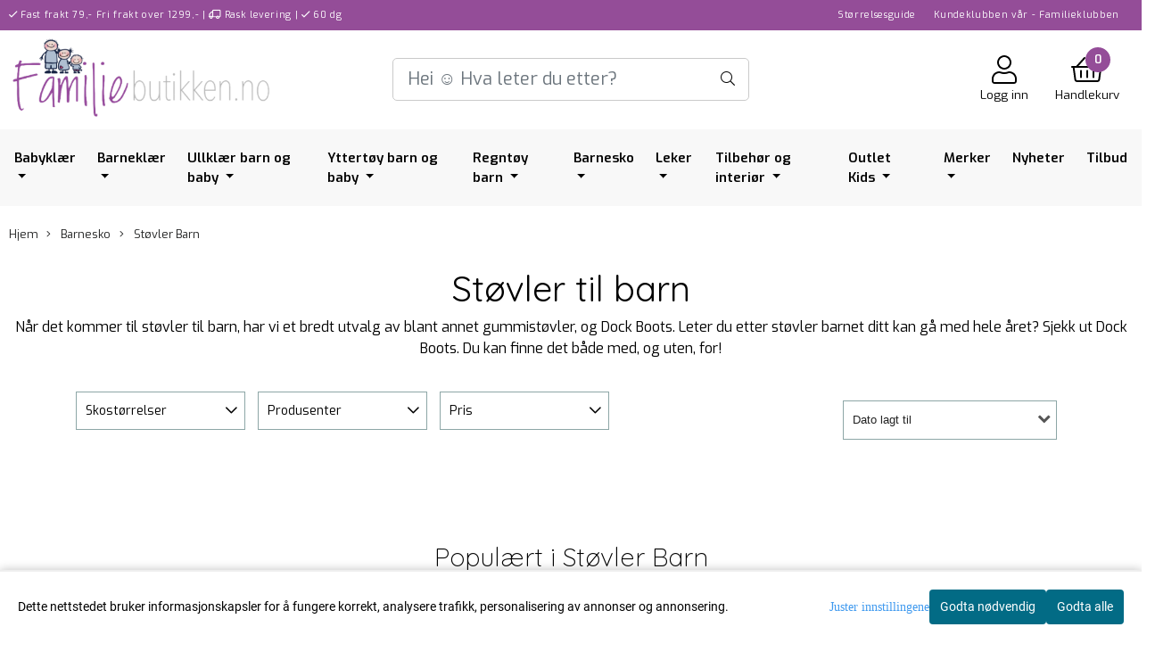

--- FILE ---
content_type: text/plain; charset=utf-8
request_url: https://s.retargeted.co/2/nLA9wY.js
body_size: 30518
content:
var fp2_rtg=function(e){"use strict";var t=function(){return(t=Object.assign||function(e){for(var t,n=1,r=arguments.length;n<r;n++)for(var a in t=arguments[n])Object.prototype.hasOwnProperty.call(t,a)&&(e[a]=t[a]);return e}).apply(this,arguments)};function n(e,t,n,r){return new(n||(n=Promise))((function(a,o){function i(e){try{u(r.next(e))}catch(t){o(t)}}function c(e){try{u(r.throw(e))}catch(t){o(t)}}function u(e){var t;e.done?a(e.value):(t=e.value,t instanceof n?t:new n((function(e){e(t)}))).then(i,c)}u((r=r.apply(e,t||[])).next())}))}function r(e,t){var n,r,a,o,i={label:0,sent:function(){if(1&a[0])throw a[1];return a[1]},trys:[],ops:[]};return o={next:c(0),throw:c(1),return:c(2)},"function"==typeof Symbol&&(o[Symbol.iterator]=function(){return this}),o;function c(o){return function(c){return function(o){if(n)throw new TypeError("Generator is already executing.");for(;i;)try{if(n=1,r&&(a=2&o[0]?r.return:o[0]?r.throw||((a=r.return)&&a.call(r),0):r.next)&&!(a=a.call(r,o[1])).done)return a;switch(r=0,a&&(o=[2&o[0],a.value]),o[0]){case 0:case 1:a=o;break;case 4:return i.label++,{value:o[1],done:!1};case 5:i.label++,r=o[1],o=[0];continue;case 7:o=i.ops.pop(),i.trys.pop();continue;default:if(!(a=i.trys,(a=a.length>0&&a[a.length-1])||6!==o[0]&&2!==o[0])){i=0;continue}if(3===o[0]&&(!a||o[1]>a[0]&&o[1]<a[3])){i.label=o[1];break}if(6===o[0]&&i.label<a[1]){i.label=a[1],a=o;break}if(a&&i.label<a[2]){i.label=a[2],i.ops.push(o);break}a[2]&&i.ops.pop(),i.trys.pop();continue}o=t.call(e,i)}catch(c){o=[6,c],r=0}finally{n=a=0}if(5&o[0])throw o[1];return{value:o[0]?o[1]:void 0,done:!0}}([o,c])}}}function a(){for(var e=0,t=0,n=arguments.length;t<n;t++)e+=arguments[t].length;var r=Array(e),a=0;for(t=0;t<n;t++)for(var o=arguments[t],i=0,c=o.length;i<c;i++,a++)r[a]=o[i];return r}function o(e,t){return new Promise((function(n){return setTimeout(n,e,t)}))}function i(e,t){try{var n=e();(r=n)&&"function"==typeof r.then?n.then((function(e){return t(!0,e)}),(function(e){return t(!1,e)})):t(!0,n)}catch(a){t(!1,a)}var r}function c(e,t,a){return void 0===a&&(a=16),n(this,void 0,void 0,(function(){var n,i,c;return r(this,(function(r){switch(r.label){case 0:n=Date.now(),i=0,r.label=1;case 1:return i<e.length?(t(e[i],i),(c=Date.now())>=n+a?(n=c,[4,o(0)]):[3,3]):[3,4];case 2:r.sent(),r.label=3;case 3:return++i,[3,1];case 4:return[2]}}))}))}function u(e,t){e=[e[0]>>>16,65535&e[0],e[1]>>>16,65535&e[1]],t=[t[0]>>>16,65535&t[0],t[1]>>>16,65535&t[1]];var n=[0,0,0,0];return n[3]+=e[3]+t[3],n[2]+=n[3]>>>16,n[3]&=65535,n[2]+=e[2]+t[2],n[1]+=n[2]>>>16,n[2]&=65535,n[1]+=e[1]+t[1],n[0]+=n[1]>>>16,n[1]&=65535,n[0]+=e[0]+t[0],n[0]&=65535,[n[0]<<16|n[1],n[2]<<16|n[3]]}function s(e,t){e=[e[0]>>>16,65535&e[0],e[1]>>>16,65535&e[1]],t=[t[0]>>>16,65535&t[0],t[1]>>>16,65535&t[1]];var n=[0,0,0,0];return n[3]+=e[3]*t[3],n[2]+=n[3]>>>16,n[3]&=65535,n[2]+=e[2]*t[3],n[1]+=n[2]>>>16,n[2]&=65535,n[2]+=e[3]*t[2],n[1]+=n[2]>>>16,n[2]&=65535,n[1]+=e[1]*t[3],n[0]+=n[1]>>>16,n[1]&=65535,n[1]+=e[2]*t[2],n[0]+=n[1]>>>16,n[1]&=65535,n[1]+=e[3]*t[1],n[0]+=n[1]>>>16,n[1]&=65535,n[0]+=e[0]*t[3]+e[1]*t[2]+e[2]*t[1]+e[3]*t[0],n[0]&=65535,[n[0]<<16|n[1],n[2]<<16|n[3]]}function l(e,t){return 32===(t%=64)?[e[1],e[0]]:t<32?[e[0]<<t|e[1]>>>32-t,e[1]<<t|e[0]>>>32-t]:(t-=32,[e[1]<<t|e[0]>>>32-t,e[0]<<t|e[1]>>>32-t])}function d(e,t){return 0===(t%=64)?e:t<32?[e[0]<<t|e[1]>>>32-t,e[1]<<t]:[e[1]<<t-32,0]}function f(e,t){return[e[0]^t[0],e[1]^t[1]]}function h(e){return e=f(e,[0,e[0]>>>1]),e=f(e=s(e,[4283543511,3981806797]),[0,e[0]>>>1]),e=f(e=s(e,[3301882366,444984403]),[0,e[0]>>>1])}function v(e,t){t=t||0;var n,r=(e=e||"").length%16,a=e.length-r,o=[0,t],i=[0,t],c=[0,0],v=[0,0],p=[2277735313,289559509],m=[1291169091,658871167];for(n=0;n<a;n+=16)c=[255&e.charCodeAt(n+4)|(255&e.charCodeAt(n+5))<<8|(255&e.charCodeAt(n+6))<<16|(255&e.charCodeAt(n+7))<<24,255&e.charCodeAt(n)|(255&e.charCodeAt(n+1))<<8|(255&e.charCodeAt(n+2))<<16|(255&e.charCodeAt(n+3))<<24],v=[255&e.charCodeAt(n+12)|(255&e.charCodeAt(n+13))<<8|(255&e.charCodeAt(n+14))<<16|(255&e.charCodeAt(n+15))<<24,255&e.charCodeAt(n+8)|(255&e.charCodeAt(n+9))<<8|(255&e.charCodeAt(n+10))<<16|(255&e.charCodeAt(n+11))<<24],c=l(c=s(c,p),31),o=u(o=l(o=f(o,c=s(c,m)),27),i),o=u(s(o,[0,5]),[0,1390208809]),v=l(v=s(v,m),33),i=u(i=l(i=f(i,v=s(v,p)),31),o),i=u(s(i,[0,5]),[0,944331445]);switch(c=[0,0],v=[0,0],r){case 15:v=f(v,d([0,e.charCodeAt(n+14)],48));case 14:v=f(v,d([0,e.charCodeAt(n+13)],40));case 13:v=f(v,d([0,e.charCodeAt(n+12)],32));case 12:v=f(v,d([0,e.charCodeAt(n+11)],24));case 11:v=f(v,d([0,e.charCodeAt(n+10)],16));case 10:v=f(v,d([0,e.charCodeAt(n+9)],8));case 9:v=s(v=f(v,[0,e.charCodeAt(n+8)]),m),i=f(i,v=s(v=l(v,33),p));case 8:c=f(c,d([0,e.charCodeAt(n+7)],56));case 7:c=f(c,d([0,e.charCodeAt(n+6)],48));case 6:c=f(c,d([0,e.charCodeAt(n+5)],40));case 5:c=f(c,d([0,e.charCodeAt(n+4)],32));case 4:c=f(c,d([0,e.charCodeAt(n+3)],24));case 3:c=f(c,d([0,e.charCodeAt(n+2)],16));case 2:c=f(c,d([0,e.charCodeAt(n+1)],8));case 1:c=s(c=f(c,[0,e.charCodeAt(n)]),p),o=f(o,c=s(c=l(c,31),m))}return o=u(o=f(o,[0,e.length]),i=f(i,[0,e.length])),i=u(i,o),o=u(o=h(o),i=h(i)),i=u(i,o),("00000000"+(o[0]>>>0).toString(16)).slice(-8)+("00000000"+(o[1]>>>0).toString(16)).slice(-8)+("00000000"+(i[0]>>>0).toString(16)).slice(-8)+("00000000"+(i[1]>>>0).toString(16)).slice(-8)}function p(e){return parseInt(e)}function m(e){return parseFloat(e)}function g(e,t){return"number"==typeof e&&isNaN(e)?t:e}function b(e){return e.reduce((function(e,t){return e+(t?1:0)}),0)}function w(e,t){if(void 0===t&&(t=1),Math.abs(t)>=1)return Math.round(e/t)*t;var n=1/t;return Math.round(e*n)/n}function y(e){return e&&"object"==typeof e&&"message"in e?e:{message:e}}function k(e,t,a){var u=Object.keys(e).filter((function(e){return!function(e,t){for(var n=0,r=e.length;n<r;++n)if(e[n]===t)return!0;return!1}(a,e)})),s=Array(u.length);return c(u,(function(n,r){s[r]=function(e,t){var n=function(e){return"function"!=typeof e},r=new Promise((function(r){var a=Date.now();i(e.bind(null,t),(function(){for(var e=[],t=0;t<arguments.length;t++)e[t]=arguments[t];var o=Date.now()-a;if(!e[0])return r((function(){return{error:y(e[1]),duration:o}}));var c=e[1];if(n(c))return r((function(){return{value:c,duration:o}}));r((function(){return new Promise((function(e){var t=Date.now();i(c,(function(){for(var n=[],r=0;r<arguments.length;r++)n[r]=arguments[r];var a=o+Date.now()-t;if(!n[0])return e({error:y(n[1]),duration:a});e({value:n[1],duration:a})}))}))}))}))}));return function(){return r.then((function(e){return e()}))}}(e[n],t)})),function(){return n(this,void 0,void 0,(function(){var e,t,n,a,i,l;return r(this,(function(d){switch(d.label){case 0:for(e={},t=0,n=u;t<n.length;t++)a=n[t],e[a]=void 0;i=Array(u.length),l=function(){var t;return r(this,(function(n){switch(n.label){case 0:return t=!0,[4,c(u,(function(n,r){i[r]||(s[r]?i[r]=s[r]().then((function(t){return e[n]=t})):t=!1)}))];case 1:return n.sent(),t?[2,"break"]:[4,o(1)];case 2:return n.sent(),[2]}}))},d.label=1;case 1:return[5,l()];case 2:if("break"===d.sent())return[3,4];d.label=3;case 3:return[3,1];case 4:return[4,Promise.all(i)];case 5:return d.sent(),[2,e]}}))}))}}function C(){var e=window,t=navigator;return b(["MSCSSMatrix"in e,"msSetImmediate"in e,"msIndexedDB"in e,"msMaxTouchPoints"in t,"msPointerEnabled"in t])>=4}function A(){var e=window,t=navigator;return b(["msWriteProfilerMark"in e,"MSStream"in e,"msLaunchUri"in t,"msSaveBlob"in t])>=3&&!C()}function S(){var e=window,t=navigator;return b(["webkitPersistentStorage"in t,"webkitTemporaryStorage"in t,0===t.vendor.indexOf("Google"),"webkitResolveLocalFileSystemURL"in e,"BatteryManager"in e,"webkitMediaStream"in e,"webkitSpeechGrammar"in e])>=5}function x(){var e=window,t=navigator;return b(["ApplePayError"in e,"CSSPrimitiveValue"in e,"Counter"in e,0===t.vendor.indexOf("Apple"),"getStorageUpdates"in t,"WebKitMediaKeys"in e])>=4}function M(){var e=window;return b(["safari"in e,!("DeviceMotionEvent"in e),!("ongestureend"in e),!("standalone"in navigator)])>=3}function P(){var e,t,n=window;return b(["buildID"in navigator,"MozAppearance"in(null!==(t=null===(e=document.documentElement)||void 0===e?void 0:e.style)&&void 0!==t?t:{}),"MediaRecorderErrorEvent"in n,"mozInnerScreenX"in n,"CSSMozDocumentRule"in n,"CanvasCaptureMediaStream"in n])>=4}function T(){var e=document;return e.fullscreenElement||e.msFullscreenElement||e.mozFullScreenElement||e.webkitFullscreenElement||null}function _(){var e=S(),t=P();if(!e&&!t)return!1;var n=window;return b(["onorientationchange"in n,"orientation"in n,e&&"SharedWorker"in n,t&&/android/i.test(navigator.appVersion)])>=2}function E(e){var t=new Error(e);return t.name=e,t}function D(e,t,a){var i,c,u;return void 0===a&&(a=50),n(this,void 0,void 0,(function(){var n,s;return r(this,(function(r){switch(r.label){case 0:n=document,r.label=1;case 1:return n.body?[3,3]:[4,o(a)];case 2:return r.sent(),[3,1];case 3:s=n.createElement("iframe"),r.label=4;case 4:return r.trys.push([4,,10,11]),[4,new Promise((function(e,r){s.onload=e,s.onerror=r;var a=s.style;a.setProperty("display","block","important"),a.position="absolute",a.top="0",a.left="0",a.visibility="hidden",t&&"srcdoc"in s?s.srcdoc=t:s.src="about:blank",n.body.appendChild(s);var o=function(){var t,n;"complete"===(null===(n=null===(t=s.contentWindow)||void 0===t?void 0:t.document)||void 0===n?void 0:n.readyState)?e():setTimeout(o,10)};o()}))];case 5:r.sent(),r.label=6;case 6:return(null===(c=null===(i=s.contentWindow)||void 0===i?void 0:i.document)||void 0===c?void 0:c.body)?[3,8]:[4,o(a)];case 7:return r.sent(),[3,6];case 8:return[4,e(s,s.contentWindow)];case 9:return[2,r.sent()];case 10:return null===(u=s.parentNode)||void 0===u||u.removeChild(s),[7];case 11:return[2]}}))}))}function L(e){for(var t=function(e){for(var t,n,r="Unexpected syntax '"+e+"'",a=/^\s*([a-z-]*)(.*)$/i.exec(e),o=a[1]||void 0,i={},c=/([.:#][\w-]+|\[.+?\])/gi,u=function(e,t){i[e]=i[e]||[],i[e].push(t)};;){var s=c.exec(a[2]);if(!s)break;var l=s[0];switch(l[0]){case".":u("class",l.slice(1));break;case"#":u("id",l.slice(1));break;case"[":var d=/^\[([\w-]+)([~|^$*]?=("(.*?)"|([\w-]+)))?(\s+[is])?\]$/.exec(l);if(!d)throw new Error(r);u(d[1],null!==(n=null!==(t=d[4])&&void 0!==t?t:d[5])&&void 0!==n?n:"");break;default:throw new Error(r)}}return[o,i]}(e),n=t[0],r=t[1],a=document.createElement(null!=n?n:"div"),o=0,i=Object.keys(r);o<i.length;o++){var c=i[o];a.setAttribute(c,r[c].join(" "))}return a}var I=["monospace","sans-serif","serif"],B=["sans-serif-thin","ARNO PRO","Agency FB","Arabic Typesetting","Arial Unicode MS","AvantGarde Bk BT","BankGothic Md BT","Batang","Bitstream Vera Sans Mono","Calibri","Century","Century Gothic","Clarendon","EUROSTILE","Franklin Gothic","Futura Bk BT","Futura Md BT","GOTHAM","Gill Sans","HELV","Haettenschweiler","Helvetica Neue","Humanst521 BT","Leelawadee","Letter Gothic","Levenim MT","Lucida Bright","Lucida Sans","Menlo","MS Mincho","MS Outlook","MS Reference Specialty","MS UI Gothic","MT Extra","MYRIAD PRO","Marlett","Meiryo UI","Microsoft Uighur","Minion Pro","Monotype Corsiva","PMingLiU","Pristina","SCRIPTINA","Segoe UI Light","Serifa","SimHei","Small Fonts","Staccato222 BT","TRAJAN PRO","Univers CE 55 Medium","Vrinda","ZWAdobeF"];function F(e){return e.rect(0,0,10,10),e.rect(2,2,6,6),!e.isPointInPath(5,5,"evenodd")}function z(e,t){e.width=240,e.height=60,t.textBaseline="alphabetic",t.fillStyle="#f60",t.fillRect(100,1,62,20),t.fillStyle="#069",t.font='11pt "Times New Roman"';var n="Cwm fjordbank gly "+String.fromCharCode(55357,56835);return t.fillText(n,2,15),t.fillStyle="rgba(102, 204, 0, 0.2)",t.font="18pt Arial",t.fillText(n,4,45),G(e)}function O(e,t){e.width=122,e.height=110,t.globalCompositeOperation="multiply";for(var n=0,r=[["#f2f",40,40],["#2ff",80,40],["#ff2",60,80]];n<r.length;n++){var a=r[n],o=a[0],i=a[1],c=a[2];t.fillStyle=o,t.beginPath(),t.arc(i,c,40,0,2*Math.PI,!0),t.closePath(),t.fill()}return t.fillStyle="#f9c",t.arc(60,60,60,0,2*Math.PI,!0),t.arc(60,60,20,0,2*Math.PI,!0),t.fill("evenodd"),G(e)}function G(e){return e.toDataURL()}var R,j;function W(){var e=this;return function(){if(void 0===j){var e=function(){var t=U();N(t)?j=setTimeout(e,2500):(R=t,j=void 0)};e()}}(),function(){return n(e,void 0,void 0,(function(){var e;return r(this,(function(t){switch(t.label){case 0:return N(e=U())?R?[2,a(R)]:T()?[4,(n=document,(n.exitFullscreen||n.msExitFullscreen||n.mozCancelFullScreen||n.webkitExitFullscreen).call(n))]:[3,2]:[3,2];case 1:t.sent(),e=U(),t.label=2;case 2:return N(e)||(R=e),[2,e]}var n}))}))}}function U(){var e=screen;return[g(m(e.availTop),null),g(m(e.width)-m(e.availWidth)-g(m(e.availLeft),0),null),g(m(e.height)-m(e.availHeight)-g(m(e.availTop),0),null),g(m(e.availLeft),null)]}function N(e){for(var t=0;t<4;++t)if(e[t])return!1;return!0}var H={abpIndo:["#Iklan-Melayang","#Kolom-Iklan-728","#SidebarIklan-wrapper",'a[title="7naga poker" i]','[title="ALIENBOLA" i]'],abpvn:["#quangcaomb",".i-said-no-thing-can-stop-me-warning.dark",".quangcao",'[href^="https://r88.vn/"]','[href^="https://zbet.vn/"]'],adBlockFinland:[".mainostila",".sponsorit",".ylamainos",'a[href*="/clickthrgh.asp?"]','a[href^="https://app.readpeak.com/ads"]'],adBlockPersian:["#navbar_notice_50",'a[href^="http://g1.v.fwmrm.net/ad/"]',".kadr",'TABLE[width="140px"]',"#divAgahi"],adBlockWarningRemoval:["#adblock_message",".adblockInfo",".deadblocker-header-bar",".no-ad-reminder","#AdBlockDialog"],adGuardAnnoyances:['amp-embed[type="zen"]',".hs-sosyal","#cookieconsentdiv",'div[class^="app_gdpr"]',".as-oil"],adGuardBase:["#ad-fullbanner2-billboard-outer",".stky-ad-footer",".BetterJsPopOverlay","#ad_300X250","#bannerfloat22"],adGuardChinese:['#piao_div_0[style*="width:140px;"]','a[href*=".ttz5.cn"]','a[href*=".yabovip2027.com/"]',".tm3all2h4b","#duilian_left"],adGuardFrench:["#anAdScGp300x25",'a[href*=".kfiopkln.com/"]','a[href^="https://jsecoin.com/o/?"]','a[href^="https://www.clickadu.com/?"]',".bandeauClosePub"],adGuardGerman:[".banneritemwerbung_head_1",".boxstartwerbung",".werbung3",'a[href^="http://www.eis.de/index.phtml?refid="]','a[href^="https://www.tipico.com/?affiliateId="]'],adGuardJapanese:["#kauli_yad_1",".adArticleSidetile",".ads_entrymore",'a[href^="http://ad2.trafficgate.net/"]','a[href^="http://www.rssad.jp/"]'],adGuardMobile:["amp-auto-ads","#mgid_iframe",".amp_ad","amp-sticky-ad",".plugin-blogroll"],adGuardRussian:['a[href^="https://ya-distrib.ru/r/"]','a[href^="https://ad.letmeads.com/"]',".reclama",'div[id^="smi2adblock"]','div[id^="AdFox_banner_"]'],adGuardSocial:['a[href^="//www.stumbleupon.com/submit?url="]','a[href^="//telegram.me/share/url?"]',".etsy-tweet","#inlineShare",".popup-social"],adGuardSpanishPortuguese:["#barraPublicidade","#Publicidade","#publiEspecial","#queTooltip",'[href^="http://ads.glispa.com/"]'],adGuardTrackingProtection:['amp-embed[type="taboola"]',"#qoo-counter",'a[href^="http://click.hotlog.ru/"]','a[href^="http://hitcounter.ru/top/stat.php"]','a[href^="http://top.mail.ru/jump"]'],adGuardTurkish:["#backkapat","#reklami",'a[href^="http://adserv.ontek.com.tr/"]','a[href^="http://izlenzi.com/campaign/"]','a[href^="http://www.installads.net/"]'],bulgarian:["td#freenet_table_ads","#newAd","#ea_intext_div",".lapni-pop-over","#xenium_hot_offers"],easyList:["#adlabelheader","#anAdScGame300x250","#adTakeOverLeft","#ad_LargeRec01","#adundergame"],easyListChina:['a[href*=".wensixuetang.com/"]','A[href*="/hth107.com/"]','.appguide-wrap[onclick*="bcebos.com"]',".frontpageAdvM","#taotaole"],easyListCookie:["#Button_Cookie","#CWCookie","#CookieCon","#DGPR","#PnlCookie"],easyListCzechSlovak:["#onlajny-stickers","#reklamni-box",".reklama-megaboard",".sklik",'[id^="sklikReklama"]'],easyListDutch:["#advertentie","#vipAdmarktBannerBlock",".adstekst",'a[href^="http://adserver.webads.nl/adclick/"]',"#semilo-lrectangle"],easyListGermany:["#nativendo-hometop",'a[href^="http://www.kontakt-vermittler.de/?wm="]',"#gwerbung",'a[href^="https://marketing.net.brillen.de/"]',".werbenbox"],easyListItaly:[".box_adv_annunci",".sb-box-pubbliredazionale",'a[href^="http://affiliazioniads.snai.it/"]','a[href^="https://adserver.html.it/"]','a[href^="https://affiliazioniads.snai.it/"]'],easyListLithuania:[".reklamos_tarpas",".reklamos_nuorodos",'img[alt="Reklaminis skydelis"]','img[alt="Dedikuoti.lt serveriai"]','img[alt="Hostingas Serveriai.lt"]'],estonian:['A[href*="http://pay4results24.eu"]'],fanboyAnnoyances:["#feedback-tab","#taboola-below-article",".feedburnerFeedBlock",".widget-feedburner-counter",'[title="Subscribe to our blog"]'],fanboyAntiFacebook:[".util-bar-module-firefly-visible"],fanboyEnhancedTrackers:[".open.pushModal","#issuem-leaky-paywall-articles-zero-remaining-nag",'div[style*="box-shadow: rgb(136, 136, 136) 0px 0px 12px; color: "]','div[class$="-hide"][zoompage-fontsize][style="display: block;"]',".BlockNag__Card"],fanboySocial:[".td-tags-and-social-wrapper-box",".twitterContainer",".youtube-social",'a[title^="Like us on Facebook"]','img[alt^="Share on Digg"]'],frellwitSwedish:['a[href*="casinopro.se"][target="_blank"]','a[href*="doktor-se.onelink.me"]',"article.category-samarbete","div.holidAds","ul.adsmodern"],greekAdBlock:['A[href*="adman.otenet.gr/click?"]','A[href*="http://axiabanners.exodus.gr/"]','A[href*="http://interactive.forthnet.gr/click?"]',"DIV.agores300","TABLE.advright"],hungarian:['A[href*="ad.eval.hu"]','A[href*="ad.netmedia.hu"]','A[href*="daserver.ultraweb.hu"]',"#cemp_doboz",".optimonk-iframe-container"],iDontCareAboutCookies:['.alert-info[data-block-track*="CookieNotice"]',".ModuleTemplateCookieIndicator",".o--cookies--container",".cookie-msg-info-container","#cookies-policy-sticky"],icelandicAbp:['A[href^="/framework/resources/forms/ads.aspx"]'],latvian:['a[href="http://www.salidzini.lv/"][style="display: block; width: 120px; height: 40px; overflow: hidden; position: relative;"]','a[href="http://www.salidzini.lv/"][style="display: block; width: 88px; height: 31px; overflow: hidden; position: relative;"]'],listKr:['a[href*="//kingtoon.slnk.kr"]','a[href*="//playdsb.com/kr"]',"div.logly-lift-adz",'div[data-widget_id="ml6EJ074"]',"ins.daum_ddn_area"],listeAr:[".geminiLB1Ad",".right-and-left-sponsers",'a[href*=".aflam.info"]','a[href*="booraq.org"]','a[href*="dubizzle.com/ar/?utm_source="]'],listeFr:['a[href^="http://promo.vador.com/"]',"#adcontainer_recherche",'a[href*="weborama.fr/fcgi-bin/"]',".site-pub-interstitiel",'div[id^="crt-"][data-criteo-id]'],officialPolish:["#ceneo-placeholder-ceneo-12",'[href^="https://aff.sendhub.pl/"]','a[href^="http://advmanager.techfun.pl/redirect/"]','a[href^="http://www.trizer.pl/?utm_source"]',"div#skapiec_ad"],ro:['a[href^="//afftrk.altex.ro/Counter/Click"]','a[href^="/magazin/"]','a[href^="https://blackfridaysales.ro/trk/shop/"]','a[href^="https://event.2performant.com/events/click"]','a[href^="https://l.profitshare.ro/"]'],ruAd:['a[href*="//febrare.ru/"]','a[href*="//utimg.ru/"]','a[href*="://chikidiki.ru"]',"#pgeldiz",".yandex-rtb-block"],thaiAds:["a[href*=macau-uta-popup]","#ads-google-middle_rectangle-group",".ads300s",".bumq",".img-kosana"],webAnnoyancesUltralist:["#mod-social-share-2","#social-tools",".ctpl-fullbanner",".zergnet-recommend",".yt.btn-link.btn-md.btn"]},q=Object.keys(H);function J(e){var t;return n(this,void 0,void 0,(function(){var n,a,i,c,u,s,l;return r(this,(function(r){switch(r.label){case 0:for(n=document,a=n.createElement("div"),i=new Array(e.length),c={},V(a),l=0;l<e.length;++l)u=L(e[l]),V(s=n.createElement("div")),s.appendChild(u),a.appendChild(s),i[l]=u;r.label=1;case 1:return n.body?[3,3]:[4,o(50)];case 2:return r.sent(),[3,1];case 3:n.body.appendChild(a);try{for(l=0;l<e.length;++l)i[l].offsetParent||(c[e[l]]=!0)}finally{null===(t=a.parentNode)||void 0===t||t.removeChild(a)}return[2,c]}}))}))}function V(e){e.style.setProperty("display","block","important")}function $(e){return matchMedia("(inverted-colors: "+e+")").matches}function K(e){return matchMedia("(forced-colors: "+e+")").matches}function X(e){return matchMedia("(prefers-contrast: "+e+")").matches}function Y(e){return matchMedia("(prefers-reduced-motion: "+e+")").matches}function Z(e){return matchMedia("(dynamic-range: "+e+")").matches}var Q=Math,ee=function(){return 0},te=Q.acos||ee,ne=Q.acosh||ee,re=Q.asin||ee,ae=Q.asinh||ee,oe=Q.atanh||ee,ie=Q.atan||ee,ce=Q.sin||ee,ue=Q.sinh||ee,se=Q.cos||ee,le=Q.cosh||ee,de=Q.tan||ee,fe=Q.tanh||ee,he=Q.exp||ee,ve=Q.expm1||ee,pe=Q.log1p||ee,me=function(e){return Q.pow(Q.PI,e)},ge=function(e){return Q.log(e+Q.sqrt(e*e+1))},be=function(e){return Q.log((1+e)/(1-e))/2},we=function(e){return Q.exp(e)-1/Q.exp(e)/2},ye=function(e){return(Q.exp(e)+1/Q.exp(e))/2},ke=function(e){return Q.exp(e)-1},Ce=function(e){return(Q.exp(2*e)-1)/(Q.exp(2*e)+1)},Ae=function(e){return Q.log(1+e)};var Se={default:[],apple:[{font:"-apple-system-body"}],serif:[{fontFamily:"serif"}],sans:[{fontFamily:"sans-serif"}],mono:[{fontFamily:"monospace"}],min:[{fontSize:"1px"}],system:[{fontFamily:"system-ui"}]};var xe={fonts:function(){return D((function(e,t){var n=t.document,r=n.body;r.style.fontSize="48px";var a=n.createElement("div"),o={},i={},c=function(e){var t=n.createElement("span"),r=t.style;return r.position="absolute",r.top="0",r.left="0",r.fontFamily=e,t.textContent="mmMwWLliI0O&1",a.appendChild(t),t},u=I.map(c),s=function(){for(var e={},t=function(t){e[t]=I.map((function(e){return function(e,t){return c("'"+e+"',"+t)}(t,e)}))},n=0,r=B;n<r.length;n++){t(r[n])}return e}();r.appendChild(a);for(var l=0;l<I.length;l++)o[I[l]]=u[l].offsetWidth,i[I[l]]=u[l].offsetHeight;return B.filter((function(e){return t=s[e],I.some((function(e,n){return t[n].offsetWidth!==o[e]||t[n].offsetHeight!==i[e]}));var t}))}))},domBlockers:function(e){var t=(void 0===e?{}:e).debug;return n(this,void 0,void 0,(function(){var e,n,a;return r(this,(function(r){switch(r.label){case 0:return x()||_()?[4,J((a=[]).concat.apply(a,q.map((function(e){return H[e]}))))]:[2,void 0];case 1:return e=r.sent(),t&&function(e){for(var t="DOM blockers debug:\n```",n=0,r=q;n<r.length;n++){var a=r[n];t+="\n"+a+":";for(var o=0,i=H[a];o<i.length;o++){var c=i[o];t+="\n  "+c+" "+(e[c]?"🚫":"➡️")}}console.log(t+"\n```")}(e),(n=q.filter((function(t){var n=H[t];return b(n.map((function(t){return e[t]})))>.6*n.length}))).sort(),[2,n]}}))}))},fontPreferences:function(){return function(e,t){void 0===t&&(t=4e3);return D((function(n,r){var o=r.document,i=o.body,c=i.style;c.width=t+"px",c.webkitTextSizeAdjust=c.textSizeAdjust="none",S()?i.style.zoom=""+1/r.devicePixelRatio:x()&&(i.style.zoom="reset");var u=o.createElement("div");return u.textContent=a(Array(t/20<<0)).map((function(){return"word"})).join(" "),i.appendChild(u),e(o,i)}),'<!doctype html><html><head><meta name="viewport" content="width=device-width, initial-scale=1">')}((function(e,t){for(var n={},r={},a=0,o=Object.keys(Se);a<o.length;a++){var i=o[a],c=Se[i],u=c[0],s=void 0===u?{}:u,l=c[1],d=void 0===l?"mmMwWLliI0fiflO&1":l,f=e.createElement("span");f.textContent=d,f.style.whiteSpace="nowrap";for(var h=0,v=Object.keys(s);h<v.length;h++){var p=v[h],m=s[p];void 0!==m&&(f.style[p]=m)}n[i]=f,t.appendChild(e.createElement("br")),t.appendChild(f)}for(var g=0,b=Object.keys(Se);g<b.length;g++){r[i=b[g]]=n[i].getBoundingClientRect().width}return r}))},audio:function(){var e=window,t=e.OfflineAudioContext||e.webkitOfflineAudioContext;if(!t)return-2;if(x()&&!M()&&!function(){var e=window;return b(["DOMRectList"in e,"RTCPeerConnectionIceEvent"in e,"SVGGeometryElement"in e,"ontransitioncancel"in e])>=3}())return-1;var n=new t(1,5e3,44100),r=n.createOscillator();r.type="triangle",r.frequency.value=1e4;var a=n.createDynamicsCompressor();a.threshold.value=-50,a.knee.value=40,a.ratio.value=12,a.attack.value=0,a.release.value=.25,r.connect(a),a.connect(n.destination),r.start(0);var o=function(e){var t=3,n=500,r=500,a=5e3,o=function(){};return[new Promise((function(i,c){var u=!1,s=0,l=0;e.oncomplete=function(e){return i(e.renderedBuffer)};var d=function(){setTimeout((function(){return c(E("timeout"))}),Math.min(r,l+a-Date.now()))},f=function(){try{switch(e.startRendering(),e.state){case"running":l=Date.now(),u&&d();break;case"suspended":document.hidden||s++,u&&s>=t?c(E("suspended")):setTimeout(f,n)}}catch(r){c(r)}};f(),o=function(){u||(u=!0,l>0&&d())}})),o]}(n),i=o[0],c=o[1],u=i.then((function(e){return function(e){for(var t=0,n=0;n<e.length;++n)t+=Math.abs(e[n]);return t}(e.getChannelData(0).subarray(4500))}),(function(e){if("timeout"===e.name||"suspended"===e.name)return-3;throw e}));return u.catch((function(){})),function(){return c(),u}},screenFrame:function(){var e=this,t=W();return function(){return n(e,void 0,void 0,(function(){var e,n;return r(this,(function(r){switch(r.label){case 0:return[4,t()];case 1:return e=r.sent(),[2,[(n=function(e){return null===e?null:w(e,10)})(e[0]),n(e[1]),n(e[2]),n(e[3])]]}}))}))}},osCpu:function(){return navigator.oscpu},languages:function(){var e,t=navigator,n=[],r=t.language||t.userLanguage||t.browserLanguage||t.systemLanguage;if(void 0!==r&&n.push([r]),Array.isArray(t.languages))S()&&b([!("MediaSettingsRange"in(e=window)),"RTCEncodedAudioFrame"in e,""+e.Intl=="[object Intl]",""+e.Reflect=="[object Reflect]"])>=3||n.push(t.languages);else if("string"==typeof t.languages){var a=t.languages;a&&n.push(a.split(","))}return n},colorDepth:function(){return window.screen.colorDepth},deviceMemory:function(){return g(m(navigator.deviceMemory),void 0)},screenResolution:function(){var e=screen,t=function(e){return g(p(e),null)},n=[t(e.width),t(e.height)];return n.sort().reverse(),n},hardwareConcurrency:function(){return g(p(navigator.hardwareConcurrency),void 0)},timezone:function(){var e,t=null===(e=window.Intl)||void 0===e?void 0:e.DateTimeFormat;if(t){var n=(new t).resolvedOptions().timeZone;if(n)return n}var r,a=(r=(new Date).getFullYear(),-Math.max(m(new Date(r,0,1).getTimezoneOffset()),m(new Date(r,6,1).getTimezoneOffset())));return"UTC"+(a>=0?"+":"")+Math.abs(a)},sessionStorage:function(){try{return!!window.sessionStorage}catch(e){return!0}},localStorage:function(){try{return!!window.localStorage}catch(e){return!0}},indexedDB:function(){if(!C()&&!A())try{return!!window.indexedDB}catch(e){return!0}},openDatabase:function(){return!!window.openDatabase},cpuClass:function(){return navigator.cpuClass},platform:function(){var e=navigator.platform;return"MacIntel"===e&&x()&&!M()?function(){if("iPad"===navigator.platform)return!0;var e=screen,t=e.width/e.height;return b(["MediaSource"in window,!!Element.prototype.webkitRequestFullscreen,t>2/3&&t<1.5])>=2}()?"iPad":"iPhone":e},plugins:function(){var e=navigator.plugins;if(e){for(var t=[],n=0;n<e.length;++n){var r=e[n];if(r){for(var a=[],o=0;o<r.length;++o){var i=r[o];a.push({type:i.type,suffixes:i.suffixes})}t.push({name:r.name,description:r.description,mimeTypes:a})}}return t}},canvas:function(){var e=function(){var e=document.createElement("canvas");return e.width=1,e.height=1,[e,e.getContext("2d")]}(),t=e[0],n=e[1];return function(e,t){return!(!t||!e.toDataURL)}(t,n)?{winding:F(n),geometry:O(t,n),text:z(t,n)}:{winding:!1,geometry:"",text:""}},touchSupport:function(){var e,t=navigator,n=0;void 0!==t.maxTouchPoints?n=p(t.maxTouchPoints):void 0!==t.msMaxTouchPoints&&(n=t.msMaxTouchPoints);try{document.createEvent("TouchEvent"),e=!0}catch(r){e=!1}return{maxTouchPoints:n,touchEvent:e,touchStart:"ontouchstart"in window}},vendor:function(){return navigator.vendor||""},vendorFlavors:function(){for(var e=[],t=0,n=["chrome","safari","__crWeb","__gCrWeb","yandex","__yb","__ybro","__firefox__","__edgeTrackingPreventionStatistics","webkit","oprt","samsungAr","ucweb","UCShellJava","puffinDevice"];t<n.length;t++){var r=n[t],a=window[r];a&&"object"==typeof a&&e.push(r)}return e.sort()},cookiesEnabled:function(){var e=document;try{e.cookie="cookietest=1; SameSite=Strict;";var t=-1!==e.cookie.indexOf("cookietest=");return e.cookie="cookietest=1; SameSite=Strict; expires=Thu, 01-Jan-1970 00:00:01 GMT",t}catch(n){return!1}},colorGamut:function(){for(var e=0,t=["rec2020","p3","srgb"];e<t.length;e++){var n=t[e];if(matchMedia("(color-gamut: "+n+")").matches)return n}},invertedColors:function(){return!!$("inverted")||!$("none")&&void 0},forcedColors:function(){return!!K("active")||!K("none")&&void 0},monochrome:function(){if(matchMedia("(min-monochrome: 0)").matches){for(var e=0;e<=100;++e)if(matchMedia("(max-monochrome: "+e+")").matches)return e;throw new Error("Too high value")}},contrast:function(){return X("no-preference")?0:X("high")||X("more")?1:X("low")||X("less")?-1:X("forced")?10:void 0},reducedMotion:function(){return!!Y("reduce")||!Y("no-preference")&&void 0},hdr:function(){return!!Z("high")||!Z("standard")&&void 0},math:function(){return{acos:te(.12312423423423424),acosh:ne(1e308),acoshPf:(e=1e154,Q.log(e+Q.sqrt(e*e-1))),asin:re(.12312423423423424),asinh:ae(1),asinhPf:ge(1),atanh:oe(.5),atanhPf:be(.5),atan:ie(.5),sin:ce(-1e300),sinh:ue(1),sinhPf:we(1),cos:se(10.000000000123),cosh:le(1),coshPf:ye(1),tan:de(-1e300),tanh:fe(1),tanhPf:Ce(1),exp:he(1),expm1:ve(1),expm1Pf:ke(1),log1p:pe(10),log1pPf:Ae(10),powPI:me(-100)};var e}};function Me(e){if(_())return.4;if(x())return M()?.5:.3;var t=e.platform.value||"";return/^Win/.test(t)?.6:/^Mac/.test(t)?.5:.7}function Pe(e){return w(.99+.01*e,1e-4)}function Te(e){return JSON.stringify(e,(function(e,n){return n instanceof Error?t({name:(r=n).name,message:r.message,stack:null===(a=r.stack)||void 0===a?void 0:a.split("\n")},r):n;var r,a}),2)}function _e(e){return v(function(e){for(var t="",n=0,r=Object.keys(e).sort();n<r.length;n++){var a=r[n],o=e[a],i=o.error?"error":JSON.stringify(o.value);t+=(t?"|":"")+a.replace(/([:|\\])/g,"\\$1")+":"+i}return t}(e))}function Ee(e){var t;return{get visitorId(){return void 0===t&&(t=_e(this.components)),t},set visitorId(e){t=e},confidence:function(e){var t=Me(e),n=Pe(t);return{score:t,comment:"$ if upgrade to Pro: https://fpjs.dev/pro".replace(/\$/g,""+n)}}(e),components:e,version:"3.3.0"}}function De(e){return void 0===e&&(e=50),function(e,t){void 0===t&&(t=1/0);var n=window.requestIdleCallback;return n?new Promise((function(e){return n.call(window,(function(){return e()}),{timeout:t})})):o(Math.min(e,t))}(e,2*e)}function Le(e,t){var a=Date.now();return{get:function(o){return n(this,void 0,void 0,(function(){var n,i,c;return r(this,(function(r){switch(r.label){case 0:return n=Date.now(),[4,e()];case 1:return i=r.sent(),c=Ee(i),(t||(null==o?void 0:o.debug))&&console.log("Copy the text below to get the debug data:\n\n```\nversion: "+c.version+"\nuserAgent: "+navigator.userAgent+"\ntimeBetweenLoadAndGet: "+(n-a)+"\nvisitorId: "+c.visitorId+"\ncomponents: "+Te(i)+"\n```"),[2,c]}}))}))}}}function Ie(e){var t=void 0===e?{}:e,a=t.delayFallback,o=t.debug;return n(this,void 0,void 0,(function(){return r(this,(function(e){switch(e.label){case 0:return[4,De(a)];case 1:return e.sent(),[2,Le(k(xe,{debug:o},[]),o)]}}))}))}var Be={load:Ie,hashComponents:_e,componentsToDebugString:Te},Fe=v;return e.componentsToDebugString=Te,e.default=Be,e.getFullscreenElement=T,e.getProConfidenceScore=function(){for(var e=[],t=0;t<arguments.length;t++)e[t]=arguments[t];return Pe(Me.apply(void 0,e))},e.getScreenFrame=W,e.hashComponents=_e,e.isAndroid=_,e.isChromium=S,e.isDesktopSafari=M,e.isEdgeHTML=A,e.isGecko=P,e.isTrident=C,e.isWebKit=x,e.load=Ie,e.loadSources=k,e.murmurX64Hash128=Fe,e.prepareForSources=De,e.sources=xe,e}({});(function(_0x10b237,_0x426e17){var _0x54c8cc=_0x372f;var _0x3cd6e3=_0x10b237();while(!![]){try{var _0x40358e=-parseInt(_0x54c8cc(0x10e))/(-0x256b+0x993+-0x1*-0x1bd9)*(-parseInt(_0x54c8cc(0x22c))/(-0xa*0x10f+-0xbcb+0x1663))+-parseInt(_0x54c8cc(0x1a2))/(0x1*-0x21a3+0x18ce*0x1+-0x2*-0x46c)*(-parseInt(_0x54c8cc(0x11d))/(-0x2441+0x643+0x1e02))+parseInt(_0x54c8cc(0x1eb))/(0x4f*0x76+0x249f*-0x1+0x1d*0x2)+parseInt(_0x54c8cc(0x1ab))/(-0x52c*0x7+0xc15+-0x1825*-0x1)*(-parseInt(_0x54c8cc(0x1cf))/(-0x97a+-0x2*-0x71d+-0x4b9))+-parseInt(_0x54c8cc(0x152))/(-0x20e5+-0xa39+0x1*0x2b26)*(parseInt(_0x54c8cc(0x134))/(-0x1*0x69c+-0x72e+0xdd3))+-parseInt(_0x54c8cc(0xea))/(0x2ca*-0x2+0x1352+-0xdb4*0x1)*(parseInt(_0x54c8cc(0x15b))/(-0x46d*-0x1+0x2023*-0x1+0x1bc1*0x1))+-parseInt(_0x54c8cc(0x1e7))/(0x221f*-0x1+0x95d+-0x32*-0x7f)*(-parseInt(_0x54c8cc(0x117))/(-0x1c77+-0x1dbb+0x3a3f));if(_0x40358e===_0x426e17){break;}else{_0x3cd6e3['push'](_0x3cd6e3['shift']());}}catch(_0x13ecf7){_0x3cd6e3['push'](_0x3cd6e3['shift']());}}}(_0xc7ea,0x9483e+-0x2*0xdd19b+0x20a4ff));function _0xc7ea(){var _0x39591f=['y2HHCKf0','wwTXqxO','zxjYB3i','AKPQEhO','u0fkqMu','Dhj1zq','ntzWA0LPCwq','BLbsDfe','u0HUEvu','C3r5Bgu','Ag9ZDg5HBwu','tvvMAgG','s0jxCgK','zKLQz3C','BgHPCw0','otL0whzPteO','y29VA2LLC0vUywjSzwq','wvbrrNG','sfncCfe','uuLtuLu','zNvUy3rPB24','D2LKDgG','uNjlEg4','C2vSzwn0B3i','CMzMEwG','CMvHzhLtDgf0zq','A1HNELO','Cg9VBa','CMvWBgfJzvn0yxrL','CMvTB3zL','ue9tva','EKrND1K','BM93','B1bSveu','yxbWBgLJyxrPB24VEc13D3CTzM9YBs11CMXLBMnVzgvK','yMXrBuW','x21HDgnOzwq','wMn5tKK','AgvHza','x2DLDefJy291BNq','tuHPq0i','tKndsMy','sNzXue0','DgnZr1u','wvDXzxa','zMjAs2y','o2rVBwfPBJ0','vLnQrKm','z2v0sxrLBq','Bwv0yq','t3bhBum','yxbWzw5K','B2jQzwn0','t3jIq0K','shbmCuy','BgX0vvm','y2XPy2S','u0XpCMi','Cgno','ChHLugi','Cwno','kfS/jL0','y2fTCgfPz25jza','mdeZ','x3nLDefJy291BNq','EMHttfa','Dw5KzwzPBMvK','C0DkzNa','EhHOAKW','z011rKm','ELfMveq','AgvPz2H0','oYbLEhbPCMvZpq','BeDxzhy','AwTTu04','qvHZB08','wxPtEvK','zMfSC2u','z015rwq','DK11BLu','yM9KEq','nNW0Fdj8mhW1Fdf8mW','yxbPrw5KCg9PBNrvuKXZ','tKToqKi','C3rHDhvZ','EuvKuu4','mtaZmJmYmw1xyuDPBG','qK5XENK','s1PLEMG','y2fTCgfPz25FBwvKAxvT','B2XUuNi','DhDuuuC','BvL2A1q','A3vAEg8','Bwf0y2G','mZu4odKXogvssNbNwa','DxrTxW','BMXYwe0','qu9uwgi','CerwyMC','y2fTCgfPz25FC291CMnL','sxnHquO','Dhnu','C2vZC2LVBG','AM9PBG','mNW0Fdf8nxWZFda','CMvSyxrPDMvqyxrO','ugjpvKu','[base64]','nNWWFdr8nxWXFdj8mW','q2vhAgG','x2j5CgfZCW','AxDytwC','t2fxtva','B3bLBG','vgncCNq','C2XPy2u','rgLbA0e','zMv0y2G','wMjuzfi','CxvLCNLtzwXLy3rVCKfSBa','wwvqwge','DKvms0y','CgLUzW','qxzJsgK','t1z0zui','Cg9WC3rHDgu','tu51sui','q29UDgvUDc10ExbL','qvDzBLC','Ag9ZDa','n1jprNrbza','C3rYAw5N','zxHWAxjLza','D3zJDKe','x2DK','CMvZCg9UC2vuzxH0','q2Lzq0G','z2v0qwXS','sNjRzLq','zw5wue0','zMLSDgvY','zM9YrwfJAa','BNH2sNe','z1jTCNi','vLf4qNG','vfD3B0q','CMfUzg9T','D2vYsM4','y2fTCgfPz25tB3vYy2u','Een2CMm','tKfSv2u','AwzYyw1L','Dg9mB3DLCKnHC2u','ru9bCvu','mtaZmJq3odHODffcuLu','x2zLDgnOzwq','s0PSzxC','q1nsC3u','mJa0nZeXmePNtePkAG','EePXAgK','lIrQmcrSmcrOma','quLNAMm','Cwjkq3u','CMvWBgfJzq','Ceju','vfvWu2K','C3jJ','ywHUyuq','BM8TCMvMzxjYzxi','l3rYAwDNzxiV','v0jcz0O','yxbWzw5Kq2HPBgq','wKjLr1G','uMrcuuO','Bu9huue','wKTiv1a','uLrzBLO','qvPYvu8','zNvSBfbHDgG','vM1NsK4','vMTWt2G','ChjVDg90ExbL','BhnltNu','Egv2ELu','y3jLyxrLrwXLBwvUDa','Ahr0Chm6lY8','B25YzwfKExn0yxrLy2HHBMDL','DfvZq1m','thLUrMG','AMrVufu','Chnu','CgfYzw50tM9Kzq','Cgf0Ag5HBwu','qM9yAKG','mhWYFdv8nhWXFdm','AwDdseO','Dxndzxm','u0jnsMO','Afb4qKK','q1rfqw8','ENnkEwC','v0DntNm','C2vUza','y1r0BuS','yKz1uuC','uLHSEu4','nxWWFdj8nhWZFde','C3bSAxq','quDzCuC','zw55A1a','Dfv1qwK','DgHLBG','mxWWFdn8ohW0Fdz8nxW3Fdi','DeDHzxu','C2vHCMnO','A2v5CW','ANLsEwq','Bg9Hza','DKfuvNe','Bg9JyxrPB24','sKfRyuK','mhWXFdn8mNW0','zMrLs3O','mta4mgfMBwDiyW','C2vZC2LVBL9ZDgfYDa','z2v0vgLTzq','y1bFAw50','DgfYz2v0','vvnQuNu','yND3C2S','x2DLDefZEw5JvhjHy2TLCG','mda4','y3jLyxrL','zffLwLa','AgfZt3DUuhjVCgvYDhK','C2vZC2LVBLn0B3jHz2u','ChvZAfn0yxrL','zxzLBNq','DgfN','ptTLEhbPCMvZpvrODsWGmdeGsMfUide5nZaGmda6mda6mdeGr01uo2rVBwfPBJ0','ChjVDg9JB2W','y2HHCKnVzgvbDa','CMv2zxjZzq','Cejo','C2v0','wwLPs08','DvzqBeS','zMXVB3i','DhjHy2TPBMDjza','CvH2tfq','BwP6qw0','vg1Ruui','C2nYzwvUrNjHBwu','y2fTCgfPz25dB250zw50','zfLhEwK','y2fTCgfPz25FAwq','yMLUza','Bgj2rKC','y29VA2LL','wfPWEgK','s2zrq24','y2fTCgfPz25nzwrPDw0','DgXTqu4','ChjLDMvUDerLzMf1Bhq','EuT3B0G','kd89wZ0Mi118jcLBxImMxsP8kd89i3WKksK','nhWYFdn8mhWX','vwPyDKG','BeP5qxu','y2fTCgfPz25lzxL3B3jK','nxWXFdb8m3W0Fdi','ALPoANa','qMTyEgS','ChvZAa','r0rkwKS','Cxnu','D1Pgs2G','zgf0yuXHEwvY','C2no','C3vIC3rYAw5N','y2fTCgfPz25FDgvYBq','sMn2B2S','veD5wK0','sKLssvK','Dgno','vwjVDgm','qufcruK','y2fTCgfPz25Fy29UDgvUDa','zLzFzhq','AhjLzG','zNjVBunOyxjdB2rL','DgfNtMfTzq','Aw5KzxHpzG','tKjIALm','C3nu','CgfYC2u','AgfZAenVBxbVBMvUDhm','A3bbBuK','y3nQtum','DwPkCLy','A0PoAMS','jg8XjgCXjhq','C3vIC3rY','BgvUz3rO','mtb8oxW3Fdv8m3WWFdz8mxW4Fdj8na','C2nYzwvUuMvZB2X1DgLVBG','y2XLyxi','nZe4mtCWue1AteHI','sxjvEw8','ww5hvgO','y1bSsuK','BuLuy1m','zLjdte8','sxHQuu8','r1bqvfi','C2v0uMvXDwvZDeHLywrLCG','ufbbsvC','CNrNxW','DgvZDa','BLb5se0','DeL1DxK','yxv0BW','q21Kyvm','wvzsquq','AMLhs0S','uwfHBuS','z2v0rwXLBwvUDhncEvrHz05HBwu','AgfZAa','CM91BMq','C3rHCNq','r1mYlJeUCW','ywrKrxzLBNrmAxn0zw5LCG','BKzpBfu','s1DsqKW','BLHZu1m','ug56sMy','wvPYwfi','C3rVCMfNzq','CMvTB3zLsxrLBq','jde/','shrtEMy','BxDzz2C','s29xreO','ndi0vuLLteTc','CgfNzxzPzxC','AvDeC2i','ohWWFdr8oxWYFdv8mxW2FdD8mW','rxPrCeG','y29UDgvUDa','Bw9qrNi','y2fTCgfPz25oyw1L','wejSAve','mtnUvuzrrKW','v25ND2u','z2v0','CMvMzxjYzxi','tfvvyui','vhvWyw0','ofDprg16uW','Dfn1D1i','CMLHuuK','C1Dkugi','C3bmAgS','sg1pC2G','Bg9JywXtDg9YywDL','ELvVrKe','y29SB3jezxb0Aa','Aw5JBhvKzxm','C2v0sxrLBq','DwDgzNm','tg5qsg0','CNrNx2jm','zhn0Egu','q0zOBMi','yxbWBhK','BLDUyui','C3rVCfbYB3bHz2f0Aw9U','y29TCg9Uzw50CW','C0fns24','z2v0vMfYAwfIBgu','C29YDa','nZC1ofDUvMvjDa','y2fTCgfPz25FBMfTzq','DfjiDKy','rK5evvm','BKzsse8','EK5Ase4','y29UDgfPBNm','C2v0qxr0CMLIDxrL','DvLrrum','DhjHy2u','BMfTzq','vKLVuge','BhH3DwW','mhb4','Bw5wtei','m3W2Fdf8mNW0Fdv8mhW3','CMvMzxjYzxjqB2XPy3K','AgLZDg9YEq','oYbWyxrOps87igrVBwfPBJ0U','tNvbzLG','D2z6q0G','x3rYywnRugfNzxzPzxC','EMHKqwG','BuL4D0C'];_0xc7ea=function(){return _0x39591f;};return _0xc7ea();}function _0x372f(_0x51ddbd,_0x4829f6){var _0x5bb3d8=_0xc7ea();_0x372f=function(_0x2f6b8b,_0x525168){_0x2f6b8b=_0x2f6b8b-(0x21b7+0x19*0x61+-0x2a8e);var _0x2c575f=_0x5bb3d8[_0x2f6b8b];if(_0x372f['BZpSIw']===undefined){var _0x5d6d0e=function(_0x42c61c){var _0x1ec97f='abcdefghijklmnopqrstuvwxyzABCDEFGHIJKLMNOPQRSTUVWXYZ0123456789+/=';var _0x2f688f='';var _0x420505='';for(var _0x33a8d9=0x74f*0x2+-0x986+-0x518,_0x26649c,_0x253837,_0x6ed1b2=-0x199+-0x1*0x244d+0x42*0x93;_0x253837=_0x42c61c['charAt'](_0x6ed1b2++);~_0x253837&&(_0x26649c=_0x33a8d9%(0xb26+-0x103d+0x51b)?_0x26649c*(-0x14*-0xf9+-0x5c9*-0x5+-0x3021)+_0x253837:_0x253837,_0x33a8d9++%(0x1*0xd3e+0x161d+0x2357*-0x1))?_0x2f688f+=String['fromCharCode'](0x227+0x2*0x178+-0x1*0x418&_0x26649c>>(-(0x1b*0x13d+0x14b0+-0x1*0x361d)*_0x33a8d9&-0x1698+0x1dcd+-0x265*0x3)):0x1b6b+0x2385+-0x3ef0){_0x253837=_0x1ec97f['indexOf'](_0x253837);}for(var _0x3b3d11=0x1*-0x21b+-0x2*-0x22+-0x1*-0x1d7,_0x3d3589=_0x2f688f['length'];_0x3b3d11<_0x3d3589;_0x3b3d11++){_0x420505+='%'+('00'+_0x2f688f['charCodeAt'](_0x3b3d11)['toString'](-0x1*0x691+0x70+0x631))['slice'](-(-0x1e*-0x25+-0x9*0x36f+0x1a93*0x1));}return decodeURIComponent(_0x420505);};_0x372f['lQNhSV']=_0x5d6d0e;_0x51ddbd=arguments;_0x372f['BZpSIw']=!![];}var _0x55b47d=_0x5bb3d8[0x1e4c+0x76c+-0x25b8];var _0x3a04cc=_0x2f6b8b+_0x55b47d;var _0x261766=_0x51ddbd[_0x3a04cc];if(!_0x261766){_0x2c575f=_0x372f['lQNhSV'](_0x2c575f);_0x51ddbd[_0x3a04cc]=_0x2c575f;}else{_0x2c575f=_0x261766;}return _0x2c575f;};return _0x372f(_0x51ddbd,_0x4829f6);}(function r(_0x199046,_0x1fd228){var _0x597c87=_0x372f;var _0x2b7f95={'TUpSi':function(_0x454c0d,_0x5395ca){return _0x454c0d*_0x5395ca;},'WBBgJ':function(_0x1c1286,_0x302c91){return _0x1c1286===_0x302c91;},'mYvkT':function(_0x460d2f,_0x4f1da3){return _0x460d2f(_0x4f1da3);},'nXsSS':_0x597c87(0x143),'YzSyY':function(_0x26a5b0,_0x2b9f1e){return _0x26a5b0<_0x2b9f1e;},'qbJCu':function(_0x3139ec,_0x420e78){return _0x3139ec+_0x420e78;},'HpLqF':_0x597c87(0x1cc),'zhdAh':_0x597c87(0x16e),'lsKNu':_0x597c87(0x16a),'OrbCI':function(_0x570596,_0x59df07){return _0x570596+_0x59df07;},'VQxBx':_0x597c87(0x206),'fdeKz':_0x597c87(0xc5),'wZFKh':_0x597c87(0x1f5),'tSuwR':_0x597c87(0x11a),'olnRr':function(_0x246372,_0x6cedbf,_0x20183d){return _0x246372(_0x6cedbf,_0x20183d);},'YePXa':_0x597c87(0x172),'vELKF':_0x597c87(0x1e4),'hPxBI':_0x597c87(0x20f),'gMyEd':_0x597c87(0x1f3),'TWwoD':_0x597c87(0x141),'QaamK':function(_0x3c6a1f,_0x1f3ce7){return _0x3c6a1f+_0x1f3ce7;},'YkqAz':function(_0x8beafc,_0xc9dd71){return _0x8beafc+_0xc9dd71;},'vATVq':_0x597c87(0x1f6),'SBMJj':_0x597c87(0x17d),'sAMKn':_0x597c87(0x1d3),'AOTXb':function(_0x57d7f2,_0x206c58){return _0x57d7f2<_0x206c58;},'jdoPU':function(_0x1a0b4f,_0x5f2647){return _0x1a0b4f-_0x5f2647;},'mITcS':function(_0x184beb,_0x21be30){return _0x184beb==_0x21be30;},'xxhjL':function(_0xf00725,_0x3b9c0b){return _0xf00725+_0x3b9c0b;},'PnzJf':function(_0x1e5082,_0x55c56f){return _0x1e5082+_0x55c56f;},'MUfhh':function(_0x45813e,_0x31deba){return _0x45813e+_0x31deba;},'VkpOh':function(_0x2e1dbd,_0x3b5cfb){return _0x2e1dbd+_0x3b5cfb;},'kpAmI':function(_0x567d6e,_0x2fec7f){return _0x567d6e+_0x2fec7f;},'TGyZM':_0x597c87(0x17a),'YnGTj':_0x597c87(0xa6),'XZpxi':function(_0x11cae7,_0x59be97){return _0x11cae7==_0x59be97;},'RTYnZ':function(_0x259077,_0x4925f5){return _0x259077>_0x4925f5;},'wvcvA':function(_0x1ea0d7,_0x39bf73){return _0x1ea0d7-_0x39bf73;},'ikmSN':function(_0x4b91a5,_0x46056f){return _0x4b91a5+_0x46056f;},'XBliQ':function(_0x317716,_0xa29f64){return _0x317716+_0xa29f64;},'tIuuy':_0x597c87(0x189),'cPlII':_0x597c87(0xc0),'lJyAu':function(_0x34660b,_0x2e24a2){return _0x34660b(_0x2e24a2);},'ujJrV':_0x597c87(0x10a),'lltUS':function(_0x279185,_0x20a54b){return _0x279185+_0x20a54b;},'SAJBe':function(_0x3bf2bd,_0x51e425){return _0x3bf2bd+_0x51e425;},'BkXxk':function(_0x50c41e,_0x543534){return _0x50c41e+_0x543534;},'rffyh':function(_0x5995a2,_0x5f31d2){return _0x5995a2>=_0x5f31d2;},'Wngwe':function(_0x3ada96,_0x4ade92){return _0x3ada96<=_0x4ade92;},'NCCJf':function(_0x541e5f,_0x4e0311){return _0x541e5f-_0x4e0311;},'JvqPM':function(_0xc40f70,_0x4f6b6c){return _0xc40f70<=_0x4f6b6c;},'lbvFG':function(_0x336bb5,_0x882e7e){return _0x336bb5(_0x882e7e);},'kuZxo':function(_0x1466d0,_0x10f0a6){return _0x1466d0+_0x10f0a6;},'JrkfT':function(_0x289dfe,_0x269f98){return _0x289dfe+_0x269f98;},'csjMC':_0x597c87(0x194),'Tupam':function(_0x323054,_0x31253d){return _0x323054+_0x31253d;},'nxvJq':_0x597c87(0x146),'nPRtQ':function(_0x1d2353,_0x2b6188){return _0x1d2353(_0x2b6188);},'CSRsu':function(_0x1ed998,_0x512f4d){return _0x1ed998(_0x512f4d);},'OVteB':_0x597c87(0x13d),'nlrXM':_0x597c87(0xa5),'blQmL':_0x597c87(0x160),'Ubotc':_0x597c87(0x111),'RXlyN':function(_0x5804fd,_0x3dcbea,_0x24f4be){return _0x5804fd(_0x3dcbea,_0x24f4be);},'moPFr':_0x597c87(0xa4),'CmdaS':_0x597c87(0x22d),'SHnyU':function(_0x3e14a3,_0x6718fa){return _0x3e14a3/_0x6718fa;},'sWJPb':function(_0x122816,_0x5ce4de,_0x345d40){return _0x122816(_0x5ce4de,_0x345d40);},'CTEAo':_0x597c87(0xab),'jJjxz':_0x597c87(0x10f),'spLhk':_0x597c87(0x135),'gMuFC':_0x597c87(0x1b0),'OpGmC':_0x597c87(0x1a5),'AIgjc':_0x597c87(0xcf),'oPlTE':_0x597c87(0xd6),'HmOsh':_0x597c87(0xb6),'zDgwY':function(_0x32afa5,_0xd38e99){return _0x32afa5===_0xd38e99;},'KZezh':_0x597c87(0x221),'TmkQB':_0x597c87(0xaf),'AZrUO':_0x597c87(0x1d6),'ZcyNI':function(_0x472c45,_0x3db095,_0x26250a,_0x87910d){return _0x472c45(_0x3db095,_0x26250a,_0x87910d);},'fbZKf':_0x597c87(0x217),'nPyHM':_0x597c87(0x100),'AXsoO':_0x597c87(0x115),'IsaAJ':_0x597c87(0x1e1),'HtSzf':_0x597c87(0xbc),'NuAfX':_0x597c87(0xc4),'ZbTdR':_0x597c87(0xb4),'uVPlK':_0x597c87(0x18a),'mnVLB':function(_0x344abf,_0x5c135a,_0x57d03f,_0x34f2e0){return _0x344abf(_0x5c135a,_0x57d03f,_0x34f2e0);},'UjXvH':function(_0x46952d,_0x3d8001,_0x496591,_0x3f5fc6){return _0x46952d(_0x3d8001,_0x496591,_0x3f5fc6);},'yKwoH':_0x597c87(0x235),'cTtmK':_0x597c87(0xf8),'NKNBB':function(_0x18805e,_0x42e658){return _0x18805e===_0x42e658;},'fIjgw':_0x597c87(0x1b9),'SLOrb':_0x597c87(0x18c),'KWRBL':_0x597c87(0x149),'nFOlU':function(_0x3cd51b,_0x82fb50){return _0x3cd51b+_0x82fb50;},'RdBQJ':function(_0x53d3d7,_0x315d4c){return _0x53d3d7+_0x315d4c;},'pxePb':function(_0x2b4989,_0xe8b8a1){return _0x2b4989+_0xe8b8a1;},'bwwsk':_0x597c87(0xc8),'vMunU':_0x597c87(0x1b5),'igCHJ':function(_0x4b6280,_0x200223,_0x5d3183,_0x3c5be6){return _0x4b6280(_0x200223,_0x5d3183,_0x3c5be6);},'YVRAD':_0x597c87(0x1ac),'AvcHi':function(_0x260eb0,_0x60058){return _0x260eb0!==_0x60058;},'AWYnW':function(_0x34d7fe,_0x3f08e1){return _0x34d7fe===_0x3f08e1;},'mjzAm':_0x597c87(0x1bb),'jyRyd':_0x597c87(0x151),'PbOVE':_0x597c87(0x184),'tRHvF':_0x597c87(0xc1),'VIoPa':_0x597c87(0x199),'QISRU':_0x597c87(0x1c2),'ahnaD':_0x597c87(0x1e8),'dYGyi':function(_0x2d220c,_0x1a3de0){return _0x2d220c(_0x1a3de0);},'zNZHN':_0x597c87(0xe7),'fRCLO':function(_0x5d5e37,_0x3db1c0){return _0x5d5e37!==_0x3db1c0;},'sGJfp':_0x597c87(0x22a),'dstxe':_0x597c87(0x234),'tlmAN':function(_0x255681,_0x5e2130){return _0x255681===_0x5e2130;},'MHiCB':function(_0x1934ba,_0x349d0f){return _0x1934ba===_0x349d0f;},'OaWMP':_0x597c87(0x170),'VSjFC':function(_0x5aa59e,_0x2bd805){return _0x5aa59e===_0x2bd805;},'DiAkA':_0x597c87(0x18b),'NAlWe':_0x597c87(0x19d),'lhiqm':function(_0x409198,_0x359b31){return _0x409198<_0x359b31;},'JIRIY':_0x597c87(0x21b),'EzQpH':_0x597c87(0x1aa),'zUoFA':function(_0x5a4fc0,_0x59f557){return _0x5a4fc0+_0x59f557;},'lxwul':function(_0x4adee9,_0x20813f){return _0x4adee9!==_0x20813f;},'jiGKK':function(_0x5158b7,_0x2647d6){return _0x5158b7+_0x2647d6;},'tUuAi':function(_0x4b101b,_0x572cd4){return _0x4b101b!==_0x572cd4;},'qXvLT':_0x597c87(0x163),'nWnaB':function(_0x5a549c,_0x5632ba){return _0x5a549c<_0x5632ba;},'HSBpQ':function(_0xb5e4c3,_0x60f19a){return _0xb5e4c3===_0x60f19a;},'YZrXR':function(_0x122aee,_0x4c6f08){return _0x122aee+_0x4c6f08;},'KoWDJ':function(_0x4e9c46,_0x2ea2d4){return _0x4e9c46<_0x2ea2d4;},'RrKxn':_0x597c87(0x1d1),'EOAqU':function(_0x43a852,_0x2b32a0,_0x5de744){return _0x43a852(_0x2b32a0,_0x5de744);},'FNDUS':function(_0x383218,_0x2f6c53){return _0x383218<_0x2f6c53;},'ZKHWP':function(_0x4678ff,_0x37126a){return _0x4678ff+_0x37126a;},'riaQI':function(_0x9d910a,_0x173c81,_0x1073e1){return _0x9d910a(_0x173c81,_0x1073e1);},'dQeZP':_0x597c87(0x14e),'twTQG':function(_0x12d77d,_0x163914){return _0x12d77d+_0x163914;},'ugFfs':function(_0x5c4066,_0x152099){return _0x5c4066!==_0x152099;},'iwXMg':function(_0x58fda7,_0x5b0b41){return _0x58fda7!==_0x5b0b41;},'CFhnb':function(_0x1d72ae,_0x4d6271){return _0x1d72ae+_0x4d6271;},'werJn':function(_0x4a788a,_0x20f8a8){return _0x4a788a<_0x20f8a8;},'YWqep':function(_0x29a8fc,_0x5de0eb){return _0x29a8fc==_0x5de0eb;},'xevzU':function(_0x480261,_0x134f55){return _0x480261<_0x134f55;},'zhSLP':function(_0x1ad618,_0x229de7){return _0x1ad618==_0x229de7;},'xCvrc':function(_0x377c04,_0x51ccf3,_0x34c78d){return _0x377c04(_0x51ccf3,_0x34c78d);},'LnPHm':function(_0x1e61d2,_0x2be8cc){return _0x1e61d2(_0x2be8cc);},'VmgJN':function(_0x1461e2,_0x128c95){return _0x1461e2===_0x128c95;},'TcBrt':_0x597c87(0x1d0),'mIxwG':function(_0x4d5338,_0x4c137a){return _0x4d5338(_0x4c137a);},'Jcvok':function(_0x1ddb8c,_0x54152f){return _0x1ddb8c(_0x54152f);},'tcsGU':function(_0x2f06f6,_0x35edfb){return _0x2f06f6===_0x35edfb;},'LynFh':_0x597c87(0x180),'tGaeu':_0x597c87(0xe6),'GPPTR':_0x597c87(0x1c7),'xJqhi':function(_0x3325a7,_0x13e143){return _0x3325a7+_0x13e143;},'BNqzy':_0x597c87(0xf4),'MNuIB':function(_0x2896e9,_0x2968b2){return _0x2896e9!=_0x2968b2;},'mwYgg':_0x597c87(0x12a),'NBbjS':_0x597c87(0xd7),'PPAIW':_0x597c87(0x1b8),'KfQCn':function(_0x35a9ec,_0x1e388e){return _0x35a9ec<_0x1e388e;},'BoXjH':function(_0x1c4f65,_0x4ddd9a){return _0x1c4f65===_0x4ddd9a;},'iWDsb':function(_0x2cf910,_0x28263b){return _0x2cf910==_0x28263b;},'kXgzZ':function(_0x529646,_0x312023){return _0x529646-_0x312023;},'gRmrr':function(_0x53c9d0,_0x214b8c){return _0x53c9d0+_0x214b8c;},'bFuQG':function(_0x2b7b53,_0x439bf6){return _0x2b7b53!=_0x439bf6;},'JAkaI':_0x597c87(0x18e),'YPQFx':_0x597c87(0x1ca)};if(!_0x199046||!_0x199046[_0x597c87(0xe6)])return!(-0x1*-0x22f7+0x1*-0x2228+-0x67*0x2);try{if(!window[_0x597c87(0xa2)]||!window[_0x597c87(0x123)])return!(0x30b+-0x1b63+0x1859);}catch(_0x36a95a){return!(-0x4e*0x59+-0x16b6+-0x1*-0x31d5);}var _0x3faba1={'pool':function(_0x15ab0d){var _0x1293cb=_0x597c87;return _0x15ab0d&&window[_0x1293cb(0x19e)][_0x1293cb(0x126)](_0x15ab0d)?_0x15ab0d:window[_0x1293cb(0x19e)][Math[_0x1293cb(0xae)](_0x2b7f95[_0x1293cb(0x1f2)](Math[_0x1293cb(0x1df)](),window[_0x1293cb(0x19e)][_0x1293cb(0xe6)]))];},'get':function(_0x549317,_0x8bc12f,_0x44310a,_0x1994c6){var _0x413245=_0x597c87;var _0x23d29a=_0x2b7f95[_0x413245(0x105)][_0x413245(0x21c)]('|');var _0x547a10=-0x174f+0x2122+-0x9d3;while(!![]){switch(_0x23d29a[_0x547a10++]){case'0':for(var _0x20e477=-0xe0d+-0x255*-0x1+0x64*0x1e;_0x2b7f95[_0x413245(0x198)](_0x20e477,_0x8bc12f[_0x413245(0xe6)]);_0x20e477++){var _0x387e58=_0x8bc12f[_0x20e477];_0x549317[_0x413245(0xe6)]&&(_0x549317+='&');_0x549317+=_0x2b7f95[_0x413245(0x1ef)](_0x2b7f95[_0x413245(0x1ef)](_0x387e58,'='),_0x44310a[_0x387e58]);}continue;case'1':_0xfe777a[_0x413245(0xf2)](_0x2b7f95[_0x413245(0x182)],_0x2b7f95[_0x413245(0x14a)]);continue;case'2':_0xfe777a[_0x413245(0x207)]=function(){var _0x50a5bc=_0x413245;_0x2b7f95[_0x50a5bc(0x1f7)](_0xfe777a[_0x50a5bc(0x165)],-0x1eeb+-0x338*0xc+0x458f*0x1)&&_0x2b7f95[_0x50a5bc(0x1f7)](_0xfe777a[_0x50a5bc(0x1a0)],-0x8b0*0x1+-0xaa2+-0xa0d*-0x2)&&_0x2b7f95[_0x50a5bc(0x1a8)](_0x1994c6,_0xfe777a[_0x50a5bc(0x1d4)]);};continue;case'3':var _0xfe777a=new XMLHttpRequest();continue;case'4':_0x549317='';continue;case'5':_0x8bc12f=Object[_0x413245(0x224)](_0x44310a)[_0x413245(0x133)]()[_0x413245(0xa9)]();continue;case'6':_0xfe777a[_0x413245(0x1be)](_0x2b7f95[_0x413245(0x203)],_0x2b7f95[_0x413245(0x181)](_0x2b7f95[_0x413245(0x1ef)](_0x2b7f95[_0x413245(0x181)](_0x2b7f95[_0x413245(0x1dd)],_0x3faba1[_0x413245(0x167)](_0x549317)),'/'),_0x8bc12f),!(-0x1914*-0x1+0x3b8+0x13*-0x184));continue;case'7':_0xfe777a[_0x413245(0x217)](_0x549317);continue;}break;}},'create':function(_0xdece8f){var _0xf5da66=_0x597c87;var _0x52ddbb=_0x2b7f95[_0xf5da66(0x22b)][_0xf5da66(0x21c)]('|');var _0x2fb492=0x7eb+0x403*-0x5+0xc24;while(!![]){switch(_0x52ddbb[_0x2fb492++]){case'0':_0x5e4fdb[_0xf5da66(0x113)]=_0x2b7f95[_0xf5da66(0xcb)];continue;case'1':_0x5e4fdb[_0xf5da66(0x13e)]=_0x2b7f95[_0xf5da66(0x11e)];continue;case'2':_0x2b7f95[_0xf5da66(0x1a6)](setTimeout,function(){var _0x4ca05c=_0xf5da66;_0x25256d[_0x4ca05c(0x169)]();_0x5e4fdb[_0x4ca05c(0x169)]();},0x1628+-0x6*0x5ff+0x215a);continue;case'3':document[_0xf5da66(0xfd)](_0x2b7f95[_0xf5da66(0x1c5)])[-0xb73*0x1+-0x18bb+0x242e][_0xf5da66(0x1f8)](_0x5e4fdb);continue;case'4':if(_0x2b7f95[_0xf5da66(0x1f7)](_0xdece8f['tT'],_0x2b7f95[_0xf5da66(0x1c6)])){var _0x422d92=_0x2b7f95[_0xf5da66(0x213)][_0xf5da66(0x21c)]('|');var _0x5d947b=-0xb27+-0x2c2+0x3*0x4a3;while(!![]){switch(_0x422d92[_0x5d947b++]){case'0':var _0x25256d=document[_0xf5da66(0x205)](_0x2b7f95[_0xf5da66(0x1c6)]);continue;case'1':_0x25256d[_0xf5da66(0x13b)](_0x2b7f95[_0xf5da66(0x19a)],_0x2252f3);continue;case'2':_0x25256d[_0xf5da66(0x144)]=_0x2b7f95[_0xf5da66(0xcb)];continue;case'3':document[_0xf5da66(0x19c)][_0xf5da66(0x1f8)](_0x25256d);continue;case'4':_0x25256d[_0xf5da66(0x155)][_0xf5da66(0x193)]=_0x2b7f95[_0xf5da66(0x1de)];continue;case'5':_0x25256d[_0xf5da66(0x155)][_0xf5da66(0x161)]=_0x2b7f95[_0xf5da66(0x1de)];continue;}break;}}else _0x25256d=new Image(0x1*-0x1f6f+-0xe*0x21a+0x3cdc,0x467*-0x4+-0x22b*-0x6+0x49b),_0x25256d[_0xf5da66(0x144)]=_0x2b7f95[_0xf5da66(0xcb)],_0x25256d[_0xf5da66(0x1f3)]=_0x2252f3;continue;case'5':var _0x2252f3=_0x2b7f95[_0xf5da66(0xfc)](_0x2b7f95[_0xf5da66(0x14d)](_0x2b7f95[_0xf5da66(0x181)](_0x2b7f95[_0xf5da66(0x1dd)],_0x3faba1[_0xf5da66(0x167)](_0xdece8f['bU'])),_0x2b7f95[_0xf5da66(0x227)]),_0xdece8f['h']),_0x5e4fdb=document[_0xf5da66(0x205)](_0x2b7f95[_0xf5da66(0x212)]);continue;}break;}}},_0x2676f9={'hostname':function(){var _0x30687f=_0x597c87;for(var _0x46299d=-0xfdc+-0x65e+0x5*0x472,_0x4bcc1c=document[_0x30687f(0x228)][_0x30687f(0x156)],_0x62c15e=_0x4bcc1c[_0x30687f(0x21c)]('.'),_0x96250b=_0x2b7f95[_0x30687f(0x14d)](_0x2b7f95[_0x30687f(0x131)],new Date()[_0x30687f(0x22e)]());_0x2b7f95[_0x30687f(0x1ae)](_0x46299d,_0x2b7f95[_0x30687f(0x20a)](_0x62c15e[_0x30687f(0xe6)],0xbd3+-0x190f*-0x1+0x3*-0xc4b))&&_0x2b7f95[_0x30687f(0xee)](document[_0x30687f(0xb9)][_0x30687f(0xdb)](_0x2b7f95[_0x30687f(0x14d)](_0x2b7f95[_0x30687f(0x190)](_0x96250b,'='),_0x96250b)),-(-0x1d57+-0x4*-0x643+0x44c));)_0x4bcc1c=_0x62c15e[_0x30687f(0x1c0)](_0x2b7f95[_0x30687f(0x20a)](-(-0x169*0x7+0xa38+0x58*-0x1),++_0x46299d))[_0x30687f(0x1b4)]('.'),document[_0x30687f(0xb9)]=_0x2b7f95[_0x30687f(0x106)](_0x2b7f95[_0x30687f(0x157)](_0x2b7f95[_0x30687f(0x201)](_0x2b7f95[_0x30687f(0x106)](_0x2b7f95[_0x30687f(0xe0)](_0x96250b,'='),_0x96250b),_0x2b7f95[_0x30687f(0xd1)]),_0x4bcc1c),';');document[_0x30687f(0xb9)]=_0x2b7f95[_0x30687f(0x181)](_0x2b7f95[_0x30687f(0x1ef)](_0x2b7f95[_0x30687f(0xfc)](_0x96250b,_0x2b7f95[_0x30687f(0xec)]),_0x4bcc1c),';');return _0x4bcc1c;},'equals':function(_0x23d855,_0x6a0f75){var _0x2f722f=_0x597c87;return _0x2b7f95[_0x2f722f(0xba)](_0x23d855,_0x6a0f75);},'contains':function(_0x5977f9,_0x2a2077){var _0x1147f7=_0x597c87;return _0x2b7f95[_0x1147f7(0x1fd)](_0x2a2077[_0x1147f7(0xdb)](_0x5977f9),-(0x68d+0x9f8+-0x1084));},'startsWith':function(_0x41cfac,_0x7f2220){var _0x22b7cc=_0x597c87;return _0x2b7f95[_0x22b7cc(0xee)](_0x7f2220[_0x22b7cc(0xe5)](0x2486+-0xa68*0x3+-0x2a7*0x2,_0x41cfac[_0x22b7cc(0xe6)]),_0x41cfac);},'endsWith':function(_0x29832b,_0x1b9ca4){var _0x19600e=_0x597c87;return _0x2b7f95[_0x19600e(0xee)](_0x1b9ca4[_0x19600e(0xe5)](_0x2b7f95[_0x19600e(0x1d2)](_0x1b9ca4[_0x19600e(0xe6)],_0x29832b[_0x19600e(0xe6)]),_0x29832b[_0x19600e(0xe6)]),_0x29832b);},'regExp':function(_0x1e41b3,_0x5b938c){var _0x860d74=_0x597c87;var _0x18df5a=_0x1e41b3[_0x860d74(0x1aa)](/^\/(.*?)\/([gim]*)$/);return(_0x18df5a?new RegExp(_0x18df5a[-0x10e9+0x84e+-0x2*-0x44e],_0x18df5a[0x25*0x5+-0xb*-0x321+-0x2322]):new RegExp(_0x1e41b3))[_0x860d74(0xf5)](_0x5b938c);},'selector':function(){return!(0x5*-0x5c+0x5*-0x3fb+0x15b4);},'append':function(_0x5e0af7,_0x2167e6,_0x496bb0){var _0x3f8b48=_0x597c87;return _0x5e0af7[_0x3f8b48(0x1f0)](new RegExp(_0x2b7f95[_0x3f8b48(0x196)](_0x2b7f95[_0x3f8b48(0x116)](_0x2b7f95[_0x3f8b48(0xf7)],_0x2167e6),_0x2b7f95[_0x3f8b48(0xed)])),_0x2b7f95[_0x3f8b48(0x201)](_0x2b7f95[_0x3f8b48(0x14d)](_0x2b7f95[_0x3f8b48(0xe0)]('&',_0x2167e6),'='),_0x2b7f95[_0x3f8b48(0xc3)](encodeURIComponent,_0x496bb0)))[_0x3f8b48(0x1f0)](/^([^?&]+)&/,_0x2b7f95[_0x3f8b48(0xe2)]);},'fullPath':function(_0x564f25){var _0x2c095d=_0x597c87;if(!_0x564f25)return'';var _0x34a661=document[_0x2c095d(0x205)]('a');_0x34a661[_0x2c095d(0xd8)]=_0x564f25;return _0x2b7f95[_0x2c095d(0x183)](_0x2b7f95[_0x2c095d(0x150)](_0x2b7f95[_0x2c095d(0xc7)](_0x2b7f95[_0x2c095d(0xfc)](_0x2b7f95[_0x2c095d(0x14d)](_0x34a661[_0x2c095d(0xa7)],'//'),_0x34a661[_0x2c095d(0x1ce)]),_0x34a661[_0x2c095d(0x20d)]),_0x34a661[_0x2c095d(0x223)]),_0x34a661[_0x2c095d(0xfe)]);},'relativePath':function(_0x491df6){var _0x4ec8d2=_0x597c87;if(!_0x491df6)return'';var _0x23437b=document[_0x4ec8d2(0x205)]('a');_0x23437b[_0x4ec8d2(0xd8)]=_0x491df6;return _0x2b7f95[_0x4ec8d2(0x196)](_0x2b7f95[_0x4ec8d2(0x150)](_0x23437b[_0x4ec8d2(0x20d)],_0x23437b[_0x4ec8d2(0x223)]),_0x23437b[_0x4ec8d2(0xfe)]);},'getVariable':function(_0x2d4bb2){var _0xc2a2cc=_0x597c87;var _0x5a3e59={};window[_0xc2a2cc(0x228)][_0xc2a2cc(0xd8)][_0xc2a2cc(0x1f0)](/[?&]+([^=&]+)=([^&]*)/gi,function(_0x5c2111,_0x1ba7fb,_0x3eb04b){_0x5a3e59[_0x1ba7fb]=_0x3eb04b;});return _0x5a3e59[_0xc2a2cc(0x237)](_0x2d4bb2)?_0x2b7f95[_0xc2a2cc(0xc3)](decodeURI,_0x5a3e59[_0x2d4bb2]):null;},'clear':function(_0x4b8867,_0x28a71b){var _0x518684=_0x597c87;_0x28a71b?(_0x4b8867=_0x4b8867[_0x518684(0x1f0)](/[a-z]/gi,function(_0x29075a){var _0x32799c=_0x518684;return String[_0x32799c(0xd9)](_0x2b7f95[_0x32799c(0x164)](_0x2b7f95[_0x32799c(0x118)](_0x29075a,'Z')?0x2564+-0x20a9+0x461*-0x1:0x3*-0x9f3+0x1f9a+-0x3*0x6d,_0x29075a=_0x2b7f95[_0x32799c(0xfc)](_0x29075a[_0x32799c(0xa8)](-0xfb1*0x1+0x48e+0xb23),-0x22fd+-0x1dde+-0x2074*-0x2))?_0x29075a:_0x2b7f95[_0x32799c(0x175)](_0x29075a,0x892*-0x1+-0x9*-0x322+-0x33*0x62));}),_0x4b8867=_0x2b7f95[_0x518684(0xb8)](atob,_0x4b8867)):(_0x4b8867=_0x2b7f95[_0x518684(0xc3)](btoa,_0x4b8867),_0x4b8867=_0x4b8867[_0x518684(0x1f0)](/[a-z]/gi,function(_0x418f38){var _0xedd798=_0x518684;return String[_0xedd798(0xd9)](_0x2b7f95[_0xedd798(0x164)](_0x2b7f95[_0xedd798(0x176)](_0x418f38,'Z')?-0x9*0x2e+0x18ab+-0x16b3:0x1*0x1f8d+0x1*0x1867+-0x377a,_0x418f38=_0x2b7f95[_0xedd798(0x190)](_0x418f38[_0xedd798(0xa8)](0x1*-0x95+-0xeed+-0xa*-0x18d),0x1662+-0x10a8+-0x5ad*0x1))?_0x418f38:_0x2b7f95[_0xedd798(0x1d2)](_0x418f38,-0x1f26+0x249b+-0x55b));}));return _0x4b8867;}},_0x1559aa={'cookie':function(_0x39fb04,_0x432e2d){var _0x27c58c=_0x597c87;document[_0x27c58c(0xb9)]=_0x2b7f95[_0x27c58c(0x1a9)](_0x2b7f95[_0x27c58c(0x1ef)](_0x2b7f95[_0x27c58c(0xc7)](_0x2b7f95[_0x27c58c(0x157)](_0x2b7f95[_0x27c58c(0x116)](_0x2b7f95[_0x27c58c(0x1d7)](_0x39fb04,'='),_0x432e2d),_0x2b7f95[_0x27c58c(0xe1)]),new Date(_0x2b7f95[_0x27c58c(0x11c)](Date[_0x27c58c(0x16c)](),-0xe67e6ed*0x1+0xb9093c48+-0x1caf343*0x9))),_0x2b7f95[_0x27c58c(0x1db)]),_0x2676f9[_0x27c58c(0x156)]());},'session':function(_0x34f71b,_0x1ad83){var _0x400d30=_0x597c87;return window[_0x400d30(0xa2)][_0x400d30(0x127)](_0x34f71b,_0x1ad83);},'storage':function(_0x4488ec,_0xa6235c){var _0x36f114=_0x597c87;return window[_0x36f114(0x123)][_0x36f114(0x127)](_0x4488ec,_0xa6235c);},'parameter':function(){return!(-0x2*-0xc4d+0xcb9+0x11*-0x232);}},_0x233b42={'cookie':function(_0x16b506){var _0x21372a=_0x597c87;_0x16b506+='=';try{for(var _0x20d4b5=_0x2b7f95[_0x21372a(0x153)](decodeURIComponent,document[_0x21372a(0xb9)])[_0x21372a(0x21c)](';'),_0x9eb5c4=-0x1*0x355+0x35f*-0xa+0x147*0x1d;_0x2b7f95[_0x21372a(0x198)](_0x9eb5c4,_0x20d4b5[_0x21372a(0xe6)]);_0x9eb5c4++){for(var _0x3cd2e9=_0x20d4b5[_0x9eb5c4];_0x2b7f95[_0x21372a(0xee)](_0x3cd2e9[_0x21372a(0x14c)](0x551*-0x3+0x1fa4+-0x3*0x53b),'\x20');)_0x3cd2e9=_0x3cd2e9[_0x21372a(0xce)](-0x19b1*0x1+0x2a*-0x83+0x2f30);if(_0x2b7f95[_0x21372a(0x1f7)](_0x3cd2e9[_0x21372a(0xdb)](_0x16b506),0x1c79*0x1+0x1*-0xf17+-0xd62))return _0x3cd2e9[_0x21372a(0xce)](_0x16b506[_0x21372a(0xe6)],_0x3cd2e9[_0x21372a(0xe6)]);}}catch(_0x23f3db){}return null;},'session':function(_0x4b2268){var _0x36fdc7=_0x597c87;return window[_0x36fdc7(0xa2)][_0x36fdc7(0x17c)](_0x4b2268);},'storage':function(_0x475abc){var _0x543889=_0x597c87;return window[_0x543889(0x123)][_0x543889(0x17c)](_0x475abc);},'parameter':function(_0x53a0e9){var _0x1340f5=_0x597c87;return _0x2676f9[_0x1340f5(0x132)](_0x53a0e9);}},_0x6ff381={'session':function(_0x22f0f0){var _0x47fbc8=_0x597c87;return window[_0x47fbc8(0xa2)][_0x47fbc8(0x109)](_0x22f0f0);},'storage':function(_0x267e8f){var _0x547fbf=_0x597c87;return window[_0x547fbf(0x123)][_0x547fbf(0x109)](_0x267e8f);}},_0x30893f=function(_0x5a6132){var _0x52d1ef=_0x597c87;try{_0x2b7f95[_0x52d1ef(0x1ea)](_0x349ba1,_0x5a6132);}catch(_0x71e7db){_0x3faba1[_0x52d1ef(0x119)](_0x5a6132['bU'],_0x2b7f95[_0x52d1ef(0x1c9)],{'type':_0x2b7f95[_0x52d1ef(0x1ad)],'err':_0x71e7db},function(){});}};_0x2b7f95[_0x597c87(0x177)](typeof window[_0x597c87(0x19e)],_0x2b7f95[_0x597c87(0x209)])&&window[_0x597c87(0x19e)][_0x597c87(0x237)](_0x2b7f95[_0x597c87(0x222)])||(window[_0x597c87(0x19e)]=[]);_0x1fd228=_0x2676f9[_0x597c87(0xe9)](_0x1fd228,!(0x227a+0x1e40+0x5*-0xcf2));window[_0x597c87(0x19e)][_0x597c87(0x126)](_0x1fd228)||window[_0x597c87(0x19e)][_0x597c87(0xc8)](_0x1fd228);for(var _0x18011b=0x1*-0x88a+-0x874+0x10fe;_0x2b7f95[_0x597c87(0x15a)](_0x18011b,_0x199046[_0x597c87(0xe6)]);_0x18011b++)_0x199046[_0x18011b]['lR']&&_0x3faba1[_0x597c87(0x119)](_0x199046[_0x18011b]['bU'],_0x2b7f95[_0x597c87(0xf1)],{'h':_0x2676f9[_0x597c87(0xe9)](_0x199046[_0x18011b]['h'],!(0x89*0x3b+0x189d*-0x1+-0x3*0x252))},function(){});if(window[_0x2b7f95[_0x597c87(0x1ec)](_0x2b7f95[_0x597c87(0x1a3)],_0x199046[-0x1d2e+0x3*0x29d+0x1557]['i'])]||window[_0x597c87(0x22f)]||(_0x1fd228=window[_0x597c87(0xa2)][_0x597c87(0x22f)])&&_0x2b7f95[_0x597c87(0x1cb)](_0x1fd228,_0x199046[0x2*0xcfa+0xeaf+-0x67*0x65]['i']))return!(-0xde8+-0x1853+0x263c*0x1);window[_0x597c87(0x22f)]=_0x199046[-0xa7*-0x27+0x1052+-0x29c3]['i'];window[_0x597c87(0xa2)][_0x597c87(0x22f)]=_0x199046[0x1327+0x5*0xbf+-0x1*0x16e2]['i'];var _0x5cd80e=function(_0x632b0f){var _0x2ab903=_0x597c87;if(_0x2b7f95[_0x2ab903(0x1f7)](typeof gtag,_0x2b7f95[_0x2ab903(0x16f)])){var _0x54fe52=_0x2b7f95[_0x2ab903(0xd4)][_0x2ab903(0x21c)]('|');var _0x54bcd9=-0x1fc8+-0x1ea8+-0x250*-0x1b;while(!![]){switch(_0x54fe52[_0x54bcd9++]){case'0':for(prop in _0x632b0f)_0x27a63c[prop]&&(_0x17f804++,_0x5ceb29[_0x27a63c[prop]]=_0x632b0f[prop]);continue;case'1':_0x1559aa[_0x2ab903(0xb9)](_0x17f804[-0x15ef+-0x761+0x218*0xe],_0x2ab903(0x101)+_0x27a63c+_0x2ab903(0xe4)+_0x27a63c+_0x2ab903(0x1ed));continue;case'2':if(!_0x17f804)return!(-0x153*-0x11+0x1d08+-0x338a);continue;case'3':_0x2b7f95[_0x2ab903(0x21a)](gtag,_0x2b7f95[_0x2ab903(0x114)],_0x2b7f95[_0x2ab903(0xf9)]);continue;case'4':if(!_0x17f804)return!(-0x24ff+-0xeac+-0x1*-0x33ac);continue;case'5':_0x27a63c=Math[_0x2ab903(0xff)](_0x2b7f95[_0x2ab903(0x154)](Date[_0x2ab903(0x16c)](),0x2*0x2e7+0xa3f+0x1*-0xc25));continue;case'6':_0x2b7f95[_0x2ab903(0x120)](gtag,_0x2b7f95[_0x2ab903(0x214)],_0x5ceb29);continue;case'7':_0x2b7f95[_0x2ab903(0x1a6)](gtag,_0x2b7f95[_0x2ab903(0x114)],_0x2b7f95[_0x2ab903(0x14f)]);continue;case'8':var _0x17f804=0x1096+0x303*0x8+-0x28ae,_0x5ceb29={},_0x27a63c={'utm_campaign':_0x2b7f95[_0x2ab903(0x121)],'utm_source':_0x2b7f95[_0x2ab903(0x191)],'utm_medium':_0x2b7f95[_0x2ab903(0x17e)],'utm_term':_0x2b7f95[_0x2ab903(0x1ee)],'utm_content':_0x2b7f95[_0x2ab903(0x16d)],'utm_id':_0x2b7f95[_0x2ab903(0x122)]};continue;case'9':_0x17f804=_0x2b7f95[_0x2ab903(0x1ea)](decodeURIComponent,document[_0x2ab903(0xb9)])[_0x2ab903(0x1aa)](/(_ga_[A-Z0-9]{10})/);continue;}break;}}if(_0x2b7f95[_0x2ab903(0x16b)](typeof ga,_0x2b7f95[_0x2ab903(0x16f)])){var _0x2bf3f7=_0x2b7f95[_0x2ab903(0x1a4)][_0x2ab903(0x21c)]('|');var _0x308331=0x10e7+-0x1*-0x1fff+-0x30e6;while(!![]){switch(_0x2bf3f7[_0x308331++]){case'0':_0x5ceb29=ga[_0x2ab903(0x1d6)]()[-0x233*0x1+0x1138+-0xf05][_0x2ab903(0x119)](_0x2b7f95[_0x2ab903(0xb2)]);continue;case'1':if(!ga[_0x2ab903(0x237)](_0x2b7f95[_0x2ab903(0x1fe)]))return!(-0x41f+-0x139c+-0x7*-0x364);continue;case'2':_0x2b7f95[_0x2ab903(0x171)](ga,_0x2b7f95[_0x2ab903(0x179)],_0x2b7f95[_0x2ab903(0x14f)],{'sessionControl':_0x2b7f95[_0x2ab903(0xf6)]});continue;case'3':if(!_0x5ceb29)return!(-0x423+-0x2*-0x244+0x64*-0x1);continue;case'4':_0x27a63c={'utm_campaign':_0x2b7f95[_0x2ab903(0x197)],'utm_source':_0x2b7f95[_0x2ab903(0x1b1)],'utm_medium':_0x2b7f95[_0x2ab903(0x10b)],'utm_term':_0x2b7f95[_0x2ab903(0x147)],'utm_content':_0x2b7f95[_0x2ab903(0x1c3)],'utm_id':_0x2b7f95[_0x2ab903(0xad)]};continue;case'5':for(prop in _0x632b0f)_0x27a63c[prop]&&(_0x17f804++,_0x2b7f95[_0x2ab903(0x142)](ga,_0x2b7f95[_0x2ab903(0x214)],_0x27a63c[prop],_0x632b0f[prop]));continue;case'6':_0x2b7f95[_0x2ab903(0xc2)](ga,_0x2b7f95[_0x2ab903(0xbf)],_0x5ceb29,_0x2b7f95[_0x2ab903(0x218)]);continue;case'7':if(!_0x17f804)return!(0x1ede+-0x1*0xb5d+0x34*-0x60);continue;case'8':_0x17f804=-0x28d*0x1+0xa4f+-0x7c2;continue;}break;}}if(_0x2b7f95[_0x2ab903(0x19f)](typeof _trackEvent,_0x2b7f95[_0x2ab903(0x16f)])){var _0x347f93=_0x2b7f95[_0x2ab903(0x159)][_0x2ab903(0x21c)]('|');var _0x31c56c=0x2c5+0x26b1+-0x1d*0x16e;while(!![]){switch(_0x347f93[_0x31c56c++]){case'0':if(!_0x5ceb29)return!(-0x2675+-0x86d+0x2ee3*0x1);continue;case'1':if(!_0x17f804[_0x2ab903(0xe6)])return!(-0x6*-0x665+-0x1*-0x1585+-0xe*0x447);continue;case'2':_gaq[_0x2ab903(0xc8)]([_0x2b7f95[_0x2ab903(0x185)],_0x5ceb29]);continue;case'3':_gaq[_0x2ab903(0xc8)]([_0x2b7f95[_0x2ab903(0x104)],_0x2b7f95[_0x2ab903(0x103)](_0x2b7f95[_0x2ab903(0xe0)](document[_0x2ab903(0x228)][_0x2ab903(0x20d)],'?'),_0x17f804[_0x2ab903(0x1b4)]('&'))]);continue;case'4':_0x17f804=[];continue;case'5':for(prop in _0x632b0f)_0x17f804[_0x2ab903(0xc8)](_0x2b7f95[_0x2ab903(0x1fa)](_0x2b7f95[_0x2ab903(0x187)](prop,'='),_0x632b0f[prop]));continue;case'6':_0x5ceb29=_gaq[_0x2ab903(0x233)]()[_0x2ab903(0x173)]();continue;}break;}}if(window[_0x2ab903(0xcc)]&&window[_0x2ab903(0xcc)][_0x2ab903(0x237)](_0x2b7f95[_0x2ab903(0x232)])){var _0x47dfd3=_0x2b7f95[_0x2ab903(0x19b)][_0x2ab903(0x21c)]('|');var _0x1e5d4c=-0x20b5*0x1+-0x3a*-0x1d+0x1*0x1a23;while(!![]){switch(_0x47dfd3[_0x1e5d4c++]){case'0':_0x2b7f95[_0x2ab903(0x210)](_0x5ceb29,_0x2b7f95[_0x2ab903(0x114)],_0x2b7f95[_0x2ab903(0x14f)],{'sessionControl':_0x2b7f95[_0x2ab903(0xf6)]});continue;case'1':_0x27a63c={'utm_campaign':_0x2b7f95[_0x2ab903(0x121)],'utm_source':_0x2b7f95[_0x2ab903(0x191)],'utm_medium':_0x2b7f95[_0x2ab903(0x17e)],'utm_term':_0x2b7f95[_0x2ab903(0x1ee)],'utm_content':_0x2b7f95[_0x2ab903(0x16d)],'utm_id':_0x2b7f95[_0x2ab903(0x122)]};continue;case'2':_0x5ceb29=function(){var _0x5c92f5=_0x2ab903;window[_0x5c92f5(0xcc)][_0x5c92f5(0xc8)](arguments);};continue;case'3':if(!_0x17f804)return!(0x7ae*0x3+-0x1d4b+0x216*0x3);continue;case'4':_0x17f804=-0x3*0xbcf+0x9*-0x1b3+-0x6*-0x874;continue;case'5':for(prop in _0x632b0f)_0x27a63c[prop]&&(_0x17f804++,_0x2b7f95[_0x2ab903(0xc2)](_0x5ceb29,_0x2b7f95[_0x2ab903(0x214)],_0x27a63c[prop],_0x632b0f[prop]));continue;}break;}}},_0x1acc79=function(_0x5dd0d0){var _0x438486=_0x597c87;var _0x5cd58d={'IrUyo':function(_0x205de3,_0x36ad78){var _0x426b67=_0x372f;return _0x2b7f95[_0x426b67(0x19f)](_0x205de3,_0x36ad78);},'WGMNs':_0x2b7f95[_0x438486(0xfa)],'jZNjp':function(_0x3209db,_0x4cd201){var _0x1ded48=_0x438486;return _0x2b7f95[_0x1ded48(0x1c8)](_0x3209db,_0x4cd201);},'KJlew':function(_0x350842,_0x38a3fe){var _0xc84186=_0x438486;return _0x2b7f95[_0xc84186(0x1cd)](_0x350842,_0x38a3fe);},'mOGQA':function(_0x3462f5,_0x3a94cc){var _0x20ec1e=_0x438486;return _0x2b7f95[_0x20ec1e(0x103)](_0x3462f5,_0x3a94cc);},'enykP':_0x2b7f95[_0x438486(0xb1)],'CiYCH':_0x2b7f95[_0x438486(0x225)]};document[_0x438486(0x102)](_0x2b7f95[_0x438486(0x1b7)],function(_0x3af0d7){var _0x26fcc9=_0x438486;var _0x585c5f=_0x3af0d7[_0x26fcc9(0x230)];_0x5cd58d[_0x26fcc9(0xc6)](_0x585c5f[_0x26fcc9(0xda)][_0x26fcc9(0x1e5)](),'a')&&_0x585c5f[_0x26fcc9(0x20c)]&&(_0x585c5f=_0x585c5f[_0x26fcc9(0x20c)]);if(_0x5cd58d[_0x26fcc9(0x1e9)](_0x585c5f[_0x26fcc9(0xda)][_0x26fcc9(0x1e5)](),'a')&&_0x2676f9[_0x5dd0d0['cT']](_0x5dd0d0['cU'],_0x2676f9[_0x26fcc9(0x1ff)](_0x585c5f[_0x26fcc9(0xd8)]))){var _0xec7f17=_0x585c5f[_0x26fcc9(0xd8)];_0x5dd0d0['aP'][_0x26fcc9(0x21c)]('&')[_0x26fcc9(0x1da)](function(_0x112a53){var _0x4c1f11=_0x26fcc9;_0x112a53=_0x112a53[_0x4c1f11(0x21c)]('=');if(_0x5cd58d[_0x4c1f11(0xeb)](_0x112a53[-0x197b+-0x22cf+0x3c4a][_0x4c1f11(0xdb)](_0x5cd58d[_0x4c1f11(0x216)]),-0x15bb+-0x22e0+0x389b*0x1))return!(0x1*-0xe83+-0x1559*0x1+0x23dd);_0xec7f17=_0x2676f9[_0x4c1f11(0x17f)](_0xec7f17,_0x112a53[-0x597+-0x6*-0x10b+-0xab],_0x112a53[-0x40*-0x40+0x6e*0x8+-0x136f]);});window[_0x26fcc9(0xa2)][_0x26fcc9(0x127)](_0x5cd58d[_0x26fcc9(0x1fb)](_0x5dd0d0['h'],_0x5cd58d[_0x26fcc9(0x21e)]),_0x5cd58d[_0x26fcc9(0x1d5)]);_0x46bfdf?_0x46bfdf=_0x2676f9[_0x26fcc9(0x1b6)](_0xec7f17):(_0x3af0d7[_0x26fcc9(0xbe)](),_0x3af0d7[_0x26fcc9(0x12f)](),window[_0x26fcc9(0x228)][_0x26fcc9(0xd8)]=_0xec7f17);}},!(-0x253c+0xfa*-0x27+0x1*0x4b53));},_0x24e4ba=function(_0x24c704,_0x28fb12){var _0x1f7be7=_0x597c87;var _0x3cea51=_0x2b7f95[_0x1f7be7(0x136)][_0x1f7be7(0x21c)]('|');var _0x2a8fe8=-0x8*-0x419+-0x1db3*0x1+0x1*-0x315;while(!![]){switch(_0x3cea51[_0x2a8fe8++]){case'0':_0x2b7f95[_0x1f7be7(0x19f)](_0x28fb12,_0x2b7f95[_0x1f7be7(0x13f)])&&(_0x1997c0['pH']=_0x24c704['pH']);continue;case'1':_0x3faba1[_0x1f7be7(0x119)](_0x24c704['bU'],_0x2b7f95[_0x1f7be7(0x15f)],_0x1997c0,function(_0x2e8945){var _0x18ae89=_0x1f7be7;var _0x4dbf08=_0x40bee1[_0x18ae89(0x215)][_0x18ae89(0x21c)]('|');var _0x479ad5=-0x2*-0x6ea+-0x5b*0x6b+0x1835;while(!![]){switch(_0x4dbf08[_0x479ad5++]){case'0':if(!_0x2e8945['t']&&_0x40bee1[_0x18ae89(0x1ba)](_0x1997c0['bP'],_0x40bee1[_0x18ae89(0x1f9)]))return!(-0x326+-0x17e3+-0x2*-0xd85);continue;case'1':if(_0x24c704['cN']&&_0x40bee1[_0x18ae89(0x208)](_0x1997c0['bP'],_0x40bee1[_0x18ae89(0x1f9)])){var _0x189839=_0x40bee1[_0x18ae89(0x211)][_0x18ae89(0x21c)]('|');var _0x109925=-0x9*0x3d1+0x1fbe+-0x29b*-0x1;while(!![]){switch(_0x189839[_0x109925++]){case'0':_0x1559aa[_0x24c704[_0x18ae89(0x1f1)]||_0x24c704['sT']](_0x24c704[_0x18ae89(0xaa)]||_0x24c704['cN'],_0x2e8945['t']);continue;case'1':if(_0x2e8945['s'])_0x1559aa[_0x24c704[_0x18ae89(0xdd)]](_0x24c704[_0x18ae89(0xcd)],_0x2e8945['s']);continue;case'2':if(_0x2e8945['p'])_0x1559aa[_0x24c704[_0x18ae89(0x20b)]](_0x24c704[_0x18ae89(0x186)],_0x2e8945['p']);continue;case'3':if(_0x2e8945['r'])_0x1559aa[_0x24c704[_0x18ae89(0x1b2)]](_0x24c704[_0x18ae89(0xd3)],_0x2e8945['r']);continue;case'4':if(_0x2e8945['q'])_0x1559aa[_0x24c704[_0x18ae89(0xca)]](_0x24c704[_0x18ae89(0x188)],_0x2e8945['q']);continue;}break;}}continue;case'2':if(_0x24c704['aC'])for(_0x18011b=-0x1f1*-0x13+0x3d*0x79+-0x41b8;_0x40bee1[_0x18ae89(0x11b)](_0x18011b,_0x24c704['aC'][_0x18ae89(0xe6)]);_0x18011b++)_0x1559aa[_0x24c704['sT']](_0x2676f9[_0x18ae89(0xe9)](_0x24c704['aC'][_0x18011b][0x13aa*-0x1+0x4*0x48d+0x176],!(-0x593*-0x2+0x3be+0x772*-0x2)),_0x2676f9[_0x18ae89(0xe9)](_0x24c704['aC'][_0x18011b][0x20fc+-0x1c47+-0x4b4],!(-0x7*0x3a0+0x8*0x9f+0xa34*0x2)));continue;case'3':if(_0x40bee1[_0x18ae89(0x192)](_0x2e8945['e'],_0x40bee1[_0x18ae89(0xf0)])&&_0x24c704['t']&&!_0x24c704['cN']){if(_0x24c704['aC'])for(_0x18011b=0x171*-0x15+0x6f5*0x3+0x966;_0x40bee1[_0x18ae89(0x11b)](_0x18011b,_0x24c704['aC'][_0x18ae89(0xe6)]);_0x18011b++)_0x1559aa[_0x24c704['sT']](_0x2676f9[_0x18ae89(0xe9)](_0x24c704['aC'][_0x18011b][0x25df*-0x1+-0x2636+0x4c15],!(-0x1661+0xbf5*-0x2+0x2e4b)),_0x2676f9[_0x18ae89(0xe9)](_0x24c704['aC'][_0x18011b][-0x1637+-0x2178+-0x3*-0x1290],!(-0xd1c*0x1+-0x2278+0x2f94)));return _0x24c704[_0x18ae89(0x237)]('vC')&&!_0x24c704['vC']?!(-0x6*0x1da+-0x18*-0x43+0x4d5):_0x3faba1[_0x18ae89(0x235)](_0x24c704);}continue;case'4':if(_0x24c704['t'])return _0x3faba1[_0x18ae89(0x235)](_0x24c704);continue;case'5':if(_0x24c704['aP']&&(_0x40bee1[_0x18ae89(0x21d)](_0x2e8945['e'],_0x40bee1[_0x18ae89(0xf0)])&&_0x24c704['t']||(_0x2e8945['t']||_0x40bee1[_0x18ae89(0x1a1)](_0x1997c0['bP'],_0x40bee1[_0x18ae89(0x1f9)]))&&(_0x24c704['cN']||_0x24c704['t']))){var _0x4b72a2={};_0x24c704['aP'][_0x18ae89(0x21c)]('&')[_0x18ae89(0x1da)](function(_0x125f4d){var _0x235e87=_0x18ae89;_0x125f4d=_0x125f4d[_0x235e87(0x21c)]('=',0x2*0xe59+-0x1157*0x2+-0x1*-0x5fe);if(_0x40bee1[_0x235e87(0x138)](_0x125f4d[_0x235e87(0xe6)],0xbe1*0x2+0x6d9*0x1+-0x1e9a)||_0x40bee1[_0x235e87(0x208)](_0x125f4d[0xef9+-0x1848+-0x94f*-0x1][_0x235e87(0xdb)](_0x40bee1[_0x235e87(0x1af)]),0x4*-0x448+0x11d6*0x2+0x4a3*-0x4))return!(0x9c4*-0x1+0xb*0x1b5+0x481*-0x2);_0x4b72a2[_0x125f4d[0x119e*0x1+-0x19ea+0x213*0x4]]=_0x40bee1[_0x235e87(0xac)](decodeURI,_0x125f4d[0x2*0x888+0x260e+-0x371d][_0x235e87(0x1f0)](/\+/g,'\x20'));});_0x40bee1[_0x18ae89(0x231)](_0x5cd80e,_0x4b72a2);}continue;case'6':window[_0x18ae89(0xa2)][_0x18ae89(0x127)](_0x40bee1[_0x18ae89(0x148)](_0x24c704['h'],_0x40bee1[_0x18ae89(0xd5)]),_0x40bee1[_0x18ae89(0xe3)]);continue;case'7':if(_0x40bee1[_0x18ae89(0x13c)](_0x2e8945['e'],_0x40bee1[_0x18ae89(0xc9)]))return!(0x2*-0xae1+-0x96e*-0x2+0x2e7*0x1);continue;case'8':if(_0x24c704[_0x18ae89(0x237)]('vC')&&!_0x24c704['vC'])return!(0x1*-0x247f+-0xe1+0x557*0x7);continue;case'9':_0x1997c0['fV']&&window[_0x18ae89(0xa2)][_0x18ae89(0x127)](_0x1d4c47,Date[_0x18ae89(0x16c)]());continue;case'10':_0x2e8945=JSON[_0x18ae89(0xde)](_0x2e8945);continue;}break;}});continue;case'2':if(_0x24c704['sF']){if(_0x233b42[_0x1f7be7(0x1b3)](_0x2b7f95[_0x1f7be7(0x201)](_0x24c704['h'],_0x2b7f95[_0x1f7be7(0x1f4)])))return!(-0x17ff*0x1+-0x2403+-0x1401*-0x3);_0x1559aa[_0x1f7be7(0x1b3)](_0x2b7f95[_0x1f7be7(0x157)](_0x24c704['h'],_0x2b7f95[_0x1f7be7(0x1f4)]),_0x2b7f95[_0x1f7be7(0x225)]);}continue;case'3':var _0x26c7fc=document[_0x1f7be7(0x228)][_0x1f7be7(0x156)][_0x1f7be7(0x1e5)](),_0x1997c0={'i':_0x24c704['i'],'bP':_0x28fb12,'fV':_0x290744,'dN':_0x26c7fc,'mC':_0x24c704['dN'][_0x1f7be7(0x126)](_0x26c7fc)||_0x26c7fc[_0x1f7be7(0x126)](_0x24c704['dN'])?_0x2b7f95[_0x1f7be7(0x225)]:_0x2b7f95[_0x1f7be7(0x13f)]};continue;case'4':var _0x40bee1={'nFRHO':function(_0x28395d,_0x1f8680){var _0x1c940a=_0x1f7be7;return _0x2b7f95[_0x1c940a(0x1cd)](_0x28395d,_0x1f8680);},'tUsCS':function(_0x8e3624,_0x36e0ce){var _0x833903=_0x1f7be7;return _0x2b7f95[_0x833903(0x1c8)](_0x8e3624,_0x36e0ce);},'pDVbg':_0x2b7f95[_0x1f7be7(0xfa)],'YiiKO':function(_0x5d688a,_0x582614){var _0x3c47db=_0x1f7be7;return _0x2b7f95[_0x3c47db(0xb5)](_0x5d688a,_0x582614);},'zsJyg':_0x2b7f95[_0x1f7be7(0x139)],'CeGhh':function(_0x3a4614,_0x429395){var _0x15e72b=_0x1f7be7;return _0x2b7f95[_0x15e72b(0xef)](_0x3a4614,_0x429395);},'ZBeGX':_0x2b7f95[_0x1f7be7(0x13f)],'usCes':_0x2b7f95[_0x1f7be7(0x18f)],'LUUaB':function(_0x1cd86c,_0x16f531){var _0x30a02c=_0x1f7be7;return _0x2b7f95[_0x30a02c(0x198)](_0x1cd86c,_0x16f531);},'zQfTD':function(_0x15a520,_0x4830b9){var _0x2953c8=_0x1f7be7;return _0x2b7f95[_0x2953c8(0x19f)](_0x15a520,_0x4830b9);},'IxjQO':_0x2b7f95[_0x1f7be7(0x12b)],'AGYqG':function(_0x11a994,_0x42fb23){var _0x443cd9=_0x1f7be7;return _0x2b7f95[_0x443cd9(0xbd)](_0x11a994,_0x42fb23);},'yEdQN':function(_0x3fca79,_0x106ab1){var _0x2119a2=_0x1f7be7;return _0x2b7f95[_0x2119a2(0x174)](_0x3fca79,_0x106ab1);},'USjRu':function(_0x18f3f1,_0x104a30){var _0x3343d4=_0x1f7be7;return _0x2b7f95[_0x3343d4(0x1ea)](_0x18f3f1,_0x104a30);},'wfzCH':function(_0x469ae3,_0x2131c1){var _0x17d82f=_0x1f7be7;return _0x2b7f95[_0x17d82f(0x196)](_0x469ae3,_0x2131c1);},'AABEI':_0x2b7f95[_0x1f7be7(0x1bd)],'kJNjk':_0x2b7f95[_0x1f7be7(0x225)],'uYQEC':function(_0x48702d,_0x4a0500){var _0x540d9d=_0x1f7be7;return _0x2b7f95[_0x540d9d(0x17b)](_0x48702d,_0x4a0500);},'GDJZK':_0x2b7f95[_0x1f7be7(0x1c1)]};continue;}break;}},_0x349ba1=function(_0x246ec0){var _0x3e42f9=_0x597c87;var _0x43b7a3=[];for(_0x18011b=0x12e4+0x6d*-0x53+0x1073;_0x2b7f95[_0x3e42f9(0x198)](_0x18011b,_0x246ec0[_0x3e42f9(0xe6)]);_0x18011b++)_0x246ec0[_0x18011b]['cN']&&_0x2b7f95[_0x3e42f9(0x140)](_0x233b42[_0x246ec0[_0x18011b]['sT']](_0x246ec0[_0x18011b]['cN']),null)&&!window[_0x3e42f9(0xa2)][_0x3e42f9(0x17c)](_0x2b7f95[_0x3e42f9(0xfb)](_0x246ec0[_0x18011b]['h'],_0x2b7f95[_0x3e42f9(0x1bd)]))&&_0x43b7a3[_0x3e42f9(0xc8)](_0x18011b);_0x43b7a3[_0x3e42f9(0xe6)]&&fp2_rtg[_0x3e42f9(0x226)]()[_0x3e42f9(0x220)](function(_0x466f5c){var _0x229dc6=_0x3e42f9;return _0x466f5c[_0x229dc6(0x119)]();})[_0x3e42f9(0x220)](function(_0x4a2415){var _0x264f08=_0x3e42f9;var _0x21f21e=_0x2b7f95[_0x264f08(0x1e3)][_0x264f08(0x21c)]('|');var _0x5be859=-0x2*-0x45a+-0x8dd+-0x29*-0x1;while(!![]){switch(_0x21f21e[_0x5be859++]){case'0':delete _0x4a2415[_0x264f08(0x130)][_0x264f08(0xe8)];continue;case'1':_0x4a2415=fp2_rtg[_0x264f08(0xdf)](_0x4a2415[_0x264f08(0x130)]);continue;case'2':delete _0x4a2415[_0x264f08(0x130)][_0x264f08(0xb3)];continue;case'3':for(_0x18011b=-0xbdc*0x1+-0x1229+0x1e05;_0x2b7f95[_0x264f08(0x15a)](_0x18011b,_0x43b7a3[_0x264f08(0xe6)]);_0x18011b++){var _0x4d4d5a=_0x2b7f95[_0x264f08(0xd2)][_0x264f08(0x21c)]('|');var _0x2cace1=-0x7*-0x1bd+-0x20b3*0x1+0x1488;while(!![]){switch(_0x4d4d5a[_0x2cace1++]){case'0':_0x246ec0[_0x493d28][_0x264f08(0xcd)]&&(_0x17d45b['s']=_0x2676f9[_0x264f08(0xe9)](_0x233b42[_0x246ec0[_0x493d28][_0x264f08(0xdd)]](_0x246ec0[_0x493d28][_0x264f08(0xcd)])));continue;case'1':_0x3faba1[_0x264f08(0x119)](_0x246ec0[_0x493d28]['bU'],_0x2b7f95[_0x264f08(0x112)],_0x17d45b,function(_0x451781,_0x4495b7){var _0x3febf5=_0x264f08;_0x451781[_0x4495b7]['fM']||window[_0x3febf5(0xa2)][_0x3febf5(0x127)](_0x4e256f[_0x3febf5(0x1d8)](_0x451781[_0x4495b7]['h'],_0x4e256f[_0x3febf5(0x195)]),_0x4e256f[_0x3febf5(0x158)]);}[_0x264f08(0xb7)](this,_0x246ec0,_0x493d28));continue;case'2':_0x246ec0[_0x493d28][_0x264f08(0xd3)]&&(_0x17d45b['r']=_0x2676f9[_0x264f08(0xe9)](_0x233b42[_0x246ec0[_0x493d28][_0x264f08(0x1b2)]](_0x246ec0[_0x493d28][_0x264f08(0xd3)])));continue;case'3':_0x246ec0[_0x493d28][_0x264f08(0x188)]&&(_0x17d45b['q']=_0x2676f9[_0x264f08(0xe9)](_0x233b42[_0x246ec0[_0x493d28][_0x264f08(0xca)]](_0x246ec0[_0x493d28][_0x264f08(0x188)])));continue;case'4':_0x246ec0[_0x493d28][_0x264f08(0x186)]&&(_0x17d45b['p']=_0x2676f9[_0x264f08(0xe9)](_0x233b42[_0x246ec0[_0x493d28][_0x264f08(0x20b)]](_0x246ec0[_0x493d28][_0x264f08(0x186)])));continue;case'5':var _0x493d28=_0x43b7a3[_0x18011b],_0x17d45b={'f':_0x4a2415,'i':_0x246ec0[_0x493d28]['i'],'c':_0x2676f9[_0x264f08(0xe9)](_0x233b42[_0x246ec0[_0x493d28]['sT']](_0x246ec0[_0x493d28]['cN']))};continue;}break;}}continue;case'4':delete _0x4a2415[_0x264f08(0x130)][_0x264f08(0x15c)];continue;case'5':delete _0x4a2415[_0x264f08(0x130)][_0x264f08(0x125)];continue;case'6':var _0x4e256f={'enVPM':function(_0x53a7f2,_0x4f32b3){var _0x264881=_0x264f08;return _0x2b7f95[_0x264881(0x124)](_0x53a7f2,_0x4f32b3);},'lGWdv':_0x2b7f95[_0x264f08(0x1bd)],'KBWpi':_0x2b7f95[_0x264f08(0x225)]};continue;}break;}});if(_0x246ec0[-0x1e1b+0x1*0x158d+0x88e]['bL'])return!(-0x432*0x5+0x20e6+-0x9*0x153);if(_0x57b607[_0x3e42f9(0x1d9)](_0x197c2d=>window[_0x3e42f9(0x228)][_0x3e42f9(0xd8)][_0x3e42f9(0x1e5)]()[_0x3e42f9(0x126)](_0x197c2d))[_0x3e42f9(0xe6)])return _0x1559aa[_0x3e42f9(0x108)](_0x148dcc,Date[_0x3e42f9(0x16c)]()),!(-0x1163*-0x1+0xa39+0x1b9b*-0x1);if(_0x233b42[_0x3e42f9(0x108)](_0x148dcc)){var _0x523960=_0x233b42[_0x3e42f9(0x108)](_0x148dcc);if(_0x2b7f95[_0x3e42f9(0x198)](_0x2b7f95[_0x3e42f9(0x1d2)](Date[_0x3e42f9(0x16c)](),_0x523960),0x3db279b*-0xb+-0x3f428251+0x46dcdcfd*0x2))return!(0x1*0x263+0x1*-0x5e+-0x4*0x81);_0x6ff381[_0x3e42f9(0x108)](_0x148dcc);}_0x523960=[];for(_0x18011b=-0x1592+-0x15fc+0x2b8e;_0x2b7f95[_0x3e42f9(0x15a)](_0x18011b,_0x246ec0[_0x3e42f9(0xe6)]);_0x18011b++)_0x2b7f95[_0x3e42f9(0x21f)](_0x246ec0[_0x18011b]['cT'],_0x2b7f95[_0x3e42f9(0xb0)])&&(_0x523960[_0x18011b]=_0x2676f9[_0x246ec0[_0x18011b]['cT']](_0x246ec0[_0x18011b]['cU'],window[_0x3e42f9(0x228)][_0x3e42f9(0xd8)])&&!window[_0x3e42f9(0xa2)][_0x3e42f9(0x17c)](_0x2b7f95[_0x3e42f9(0xe0)](_0x246ec0[_0x18011b]['h'],_0x2b7f95[_0x3e42f9(0x1bd)])));var _0x19ccb2=null,_0x1f7b04=!(-0xfe*0x13+-0x1*-0x1625+-0x34a);for(_0x18011b=0x13b3*0x1+0x3*0xa63+-0x32dc;_0x2b7f95[_0x3e42f9(0x12e)](_0x18011b,_0x523960[_0x3e42f9(0xe6)]);_0x18011b++)if(_0x523960[_0x18011b]&&_0x2b7f95[_0x3e42f9(0x15e)](window[_0x3e42f9(0xa2)][_0x3e42f9(0x17c)](_0x2b7f95[_0x3e42f9(0x107)](_0x246ec0[_0x18011b]['h'],_0x2b7f95[_0x3e42f9(0xb1)])),_0x2b7f95[_0x3e42f9(0x225)])){_0x19ccb2=_0x18011b;break;}for(_0x18011b=0x1d0a+0x3*-0x8ad+0x3*-0x101;_0x2b7f95[_0x3e42f9(0x10d)](_0x18011b,_0x523960[_0x3e42f9(0xe6)]);_0x18011b++)if(_0x523960[_0x18011b]&&_0x2b7f95[_0x3e42f9(0x140)](window[_0x3e42f9(0xa2)][_0x3e42f9(0x17c)](_0x2b7f95[_0x3e42f9(0x196)](_0x246ec0[_0x18011b]['h'],_0x2b7f95[_0x3e42f9(0xb1)])),_0x2b7f95[_0x3e42f9(0x162)]))if(_0x2b7f95[_0x3e42f9(0x16b)](_0x19ccb2,_0x18011b)){_0x2b7f95[_0x3e42f9(0x1e6)](_0x24e4ba,_0x246ec0[_0x18011b],_0x246ec0[_0x18011b]['pH']?_0x2b7f95[_0x3e42f9(0x13f)]:_0x2b7f95[_0x3e42f9(0x225)]);for(var _0x1da03f=-0x9f2+-0xfdf*-0x1+-0x5ed;_0x2b7f95[_0x3e42f9(0x137)](_0x1da03f,_0x523960[_0x3e42f9(0xe6)]);_0x1da03f++)_0x523960[_0x1da03f]&&window[_0x3e42f9(0xa2)][_0x3e42f9(0x127)](_0x2b7f95[_0x3e42f9(0x1fc)](_0x246ec0[_0x1da03f]['h'],_0x2b7f95[_0x3e42f9(0xb1)]),_0x2b7f95[_0x3e42f9(0x162)]);}else if(_0x19ccb2)_0x2b7f95[_0x3e42f9(0x11f)](_0x24e4ba,_0x246ec0[_0x18011b],_0x2b7f95[_0x3e42f9(0x236)]);else if(_0x246ec0[_0x18011b]['cC']&&!_0x1f7b04)for(_0x2b7f95[_0x3e42f9(0x1e6)](_0x24e4ba,_0x246ec0[_0x18011b],_0x2b7f95[_0x3e42f9(0x225)]),_0x1f7b04=!(-0x755*0x1+-0x2032+-0xd2d*-0x3),_0x1da03f=0xeb4+0x11*0x143+-0x2427*0x1;_0x2b7f95[_0x3e42f9(0x1ae)](_0x1da03f,_0x523960[_0x3e42f9(0xe6)]);_0x1da03f++)_0x523960[_0x1da03f]&&window[_0x3e42f9(0xa2)][_0x3e42f9(0x127)](_0x2b7f95[_0x3e42f9(0x1a7)](_0x246ec0[_0x1da03f]['h'],_0x2b7f95[_0x3e42f9(0xb1)]),_0x2b7f95[_0x3e42f9(0x162)]);else _0x2b7f95[_0x3e42f9(0x1e6)](_0x24e4ba,_0x246ec0[_0x18011b],_0x2b7f95[_0x3e42f9(0x236)]);_0x523960=!(-0x44*-0x8e+0x78b+0x1*-0x2d42);for(_0x18011b=0x1462+0x19*0xb0+0x7*-0x55e;_0x2b7f95[_0x3e42f9(0x10d)](_0x18011b,_0x246ec0[_0x3e42f9(0xe6)]);_0x18011b++)_0x2b7f95[_0x3e42f9(0x128)](_0x246ec0[_0x18011b]['cT'],_0x2b7f95[_0x3e42f9(0xb0)])&&_0x2b7f95[_0x3e42f9(0x1bc)](window[_0x3e42f9(0xa2)][_0x3e42f9(0x17c)](_0x2b7f95[_0x3e42f9(0x12c)](_0x246ec0[_0x18011b]['h'],_0x2b7f95[_0x3e42f9(0xb1)])),_0x2b7f95[_0x3e42f9(0x162)])&&(_0x246ec0[_0x18011b]['aP']&&!_0x523960?(_0x2b7f95[_0x3e42f9(0xb5)](_0x1acc79,_0x246ec0[_0x18011b]),_0x523960=!(-0x427*0x1+-0x1*-0x75a+-0x333)):window[_0x3e42f9(0xa2)][_0x3e42f9(0x127)](_0x2b7f95[_0x3e42f9(0x1a7)](_0x246ec0[_0x18011b]['h'],_0x2b7f95[_0x3e42f9(0xb1)]),_0x2b7f95[_0x3e42f9(0x236)]));},_0x46bfdf=!(-0xf7b+0x1*0x4ca+0xab2),_0x148dcc=_0x2b7f95[_0x597c87(0x10c)],_0x1d4c47=_0x2b7f95[_0x597c87(0xdc)];_0x1fd228=!(0x1a2b+-0x10*0xfe+0x3*-0x36e);var _0x290744=!window[_0x597c87(0xa2)][_0x597c87(0x17c)](_0x1d4c47),_0x57b607=_0x2b7f95[_0x597c87(0xf3)][_0x597c87(0x21c)]('\x20');for(_0x18011b=-0x2*0x1271+-0xa94+-0x19*-0x1e6;_0x2b7f95[_0x597c87(0xbb)](_0x18011b,_0x199046[_0x597c87(0xe6)]);_0x18011b++){for(prop in _0x199046[_0x18011b])_0x2b7f95[_0x597c87(0x140)](prop,'i')&&_0x2b7f95[_0x597c87(0x20e)](typeof _0x199046[_0x18011b][prop],_0x2b7f95[_0x597c87(0x1bf)])&&(_0x199046[_0x18011b][prop]=_0x2676f9[_0x597c87(0xe9)](_0x199046[_0x18011b][prop],!(-0x801*0x2+-0x1*0x771+0x105*0x17)));_0x199046[_0x18011b]['pS']&&(_0x46bfdf=!(-0x445+0x1116+-0xcd1));_0x2b7f95[_0x597c87(0x110)](_0x199046[_0x18011b]['cT'],_0x2b7f95[_0x597c87(0xb0)])&&(_0x1fd228=!(-0x1383+-0x1*0x1e77+-0x18fd*-0x2));}if(_0x1fd228&&!_0x199046[0xa9d+0x9a5*0x4+-0x3131]['bL']){_0x1fd228=!(0x9e8*0x1+-0x2193+0xbd6*0x2);if(_0x57b607[_0x597c87(0x1d9)](_0x1d938c=>window[_0x597c87(0x228)][_0x597c87(0xd8)][_0x597c87(0x1e5)]()[_0x597c87(0x126)](_0x1d938c))[_0x597c87(0xe6)])_0x1fd228=!(0xfab*-0x1+0x39*0x93+-0x1110),_0x1559aa[_0x597c87(0x108)](_0x148dcc,Date[_0x597c87(0x16c)]());else if(_0x233b42[_0x597c87(0x108)](_0x148dcc)){var _0xc940c2=_0x233b42[_0x597c87(0x108)](_0x148dcc);_0x2b7f95[_0x597c87(0x198)](_0x2b7f95[_0x597c87(0x166)](Date[_0x597c87(0x16c)](),_0xc940c2),-0xa25c181+-0x3*0x119b079f+0x63035c5e)?_0x1fd228=!(-0x1911+-0x1f1d+0x2f*0x132):_0x6ff381[_0x597c87(0x108)](_0x148dcc);}_0x1fd228||document[_0x597c87(0x19c)][_0x597c87(0x102)](_0x2b7f95[_0x597c87(0x1b7)],function(_0x35d76a){var _0xc3af2a=_0x597c87;for(var _0x3ce49b=[],_0x1fa430=!(0x5f5*0x5+0xa*0x271+-0x3632),_0x3e3d6e=0x1*0x1eb6+-0x2075+0x1bf;_0x2b7f95[_0xc3af2a(0x1e0)](_0x3e3d6e,_0x199046[_0xc3af2a(0xe6)]);_0x3e3d6e++)if(_0x2b7f95[_0xc3af2a(0x178)](_0x199046[_0x3e3d6e]['cT'],_0x2b7f95[_0xc3af2a(0xb0)])){var _0x40e766=document[_0xc3af2a(0x1c4)](_0x199046[_0x3e3d6e]['cU']);if(_0x40e766[_0xc3af2a(0xe6)]){for(var _0x570a5a=!(-0x1*-0x808+0x3*-0x251+0x1*-0x114),_0xd426d5=-0x14ea+-0x1*0xc67+0x2151;_0x2b7f95[_0xc3af2a(0x204)](_0xd426d5,_0x40e766[_0xc3af2a(0xe6)]);_0xd426d5++)if(_0x2b7f95[_0xc3af2a(0x18d)](_0x40e766[_0xd426d5],_0x35d76a[_0xc3af2a(0x230)])){_0x570a5a=!(0x237+-0x25e4+0x23ad);break;}if(!_0x570a5a)if(_0x40e766[-0x20*0x20+0x2109+-0x1d09][_0xc3af2a(0x13a)]){_0x570a5a=!(-0x2053+-0x1cda+0x3d2e);for(_0xd426d5=0x7e1+-0x143b+0xc5a;_0x2b7f95[_0xc3af2a(0x204)](_0xd426d5,_0x40e766[_0xc3af2a(0xe6)]);_0xd426d5++)if(_0x40e766[_0xd426d5][_0xc3af2a(0x13a)](_0x35d76a[_0xc3af2a(0x230)])){_0x570a5a=!(-0x8d9+-0x2*-0x3ce+-0x13d*-0x1);break;}if(!_0x570a5a)continue;}else continue;_0x3ce49b[_0xc3af2a(0xc8)](_0x3e3d6e);}}for(_0x3e3d6e=-0x1aa7+-0x234f+0x3df6;_0x2b7f95[_0xc3af2a(0x1e0)](_0x3e3d6e,_0x3ce49b[_0xc3af2a(0xe6)]);_0x3e3d6e++)_0x35d76a=_0x2b7f95[_0xc3af2a(0x236)],_0xd426d5=_0x3ce49b[_0x3e3d6e],_0x199046[_0xd426d5]['cC']&&!_0x1fa430&&(_0x35d76a=_0x2b7f95[_0xc3af2a(0x225)],_0x1fa430=!(-0x4*0x8c9+0x13*0x7a+0x1a16)),_0x2b7f95[_0xc3af2a(0x1e2)](_0x24e4ba,_0x199046[_0xd426d5],_0x35d76a);});}window[_0x2b7f95[_0x597c87(0x1dc)](_0x2b7f95[_0x597c87(0x1a3)],_0x199046[-0x3*-0x743+-0x1c8c+0x1*0x6c3]['i'])]=!(-0x2402+0xfb8+0xa25*0x2);_0x2b7f95[_0x597c87(0x11f)](setTimeout,function(){var _0x7e0615=_0x597c87;_0x2b7f95[_0x7e0615(0x129)](_0x30893f,_0x199046);},-0x645*0x1+0x1d48+-0x169f);_0x46bfdf&&_0x2b7f95[_0x597c87(0x219)](typeof window[_0x597c87(0x145)][_0x597c87(0xa3)],_0x2b7f95[_0x597c87(0x229)])&&(history[_0x597c87(0xa3)]=function(){var _0x178518=_0x597c87;arguments[0x3*-0xc13+0x16d0+0xd6b]&&_0x2b7f95[_0x178518(0x200)](typeof _0x46bfdf,_0x2b7f95[_0x178518(0x1bf)])&&(arguments[0x68*0x53+0x23d4+-0x19e*0x2b]=_0x46bfdf);History[_0x178518(0x202)][_0x178518(0xa3)][_0x178518(0x12d)](history,arguments);arguments[-0x1a5b+-0x5c9*-0x5+-0x290]&&_0x2b7f95[_0x178518(0x14b)](_0x30893f,_0x199046);},history[_0x597c87(0x168)]=function(){var _0x3b3f99=_0x597c87;arguments[-0xcb8+-0x5*0x361+0x1d9f*0x1]&&_0x2b7f95[_0x3b3f99(0x17b)](typeof _0x46bfdf,_0x2b7f95[_0x3b3f99(0x1bf)])&&(arguments[-0x3*0x43a+0x1*0x19cf+-0xd1f]=_0x46bfdf);History[_0x3b3f99(0x202)][_0x3b3f99(0xa3)][_0x3b3f99(0x12d)](history,arguments);arguments[-0x1419+0x28a+0x1191]&&_0x2b7f95[_0x3b3f99(0xd0)](_0x30893f,_0x199046);},window[_0x597c87(0x102)](_0x2b7f95[_0x597c87(0x15d)],function(){var _0x5244bd=_0x597c87;_0x2b7f95[_0x5244bd(0x14b)](_0x30893f,_0x199046);}));}([{"aP":false,"cN":"","sT":"L29in2yy","cT":"L29hqTScoaZ=","cU":"MzSgnJkcMJW1qTyen2IhYz5iY2AupaD=","i":"ZwHkZj==","t":true,"gT":false,"hP":false,"bL":false,"wC":"Gx8=","pBT":false,"pBN":false,"tT":"nJ1uM2H=","h":"oxkOBKqM","bU":"LKOcYaWyqTSlM2I0MJDhL28=","cC":false,"sF":false,"fM":false,"dN":"MzSgnJkcMJW1qTyen2IhYz5i"},{"aP":false,"cN":"","sT":"L29in2yy","cT":"L29hqTScoaZ=","cU":"MzSgnJkcMJW1qTyen2IhYz5iY2AupaD=","i":"AQt1AD==","t":true,"gT":false,"hP":false,"wC":"Gx8=","pBT":false,"pBN":false,"tT":"nJ1uM2H=","h":"DyOOZSO4","bU":"LKOcYzMuL2IgrJSxpl5woj==","cC":false,"sF":false,"fM":false,"dN":"MzSgnJkcMJW1qTyen2IhYz5i"},{"aP":false,"cN":"","sT":"L29in2yy","cT":"L29hqTScoaZ=","cU":"MzSgnJkcMJW1qTyen2IhYz5iY2AupaD=","i":"AGDlAt==","t":true,"gT":false,"hP":false,"wC":"Gx8=","pBT":false,"pBN":false,"tT":"nJ1uM2H=","h":"Dz01Zz9P","bU":"LKOcYaWyqTSlM2I0MJDhL28=","cC":false,"sF":false,"fM":false,"dN":"MzSgnJkcMJW1qTyen2IhYz5i"}],'LKOcYaWyqTSlM2I0MJDhL28='));